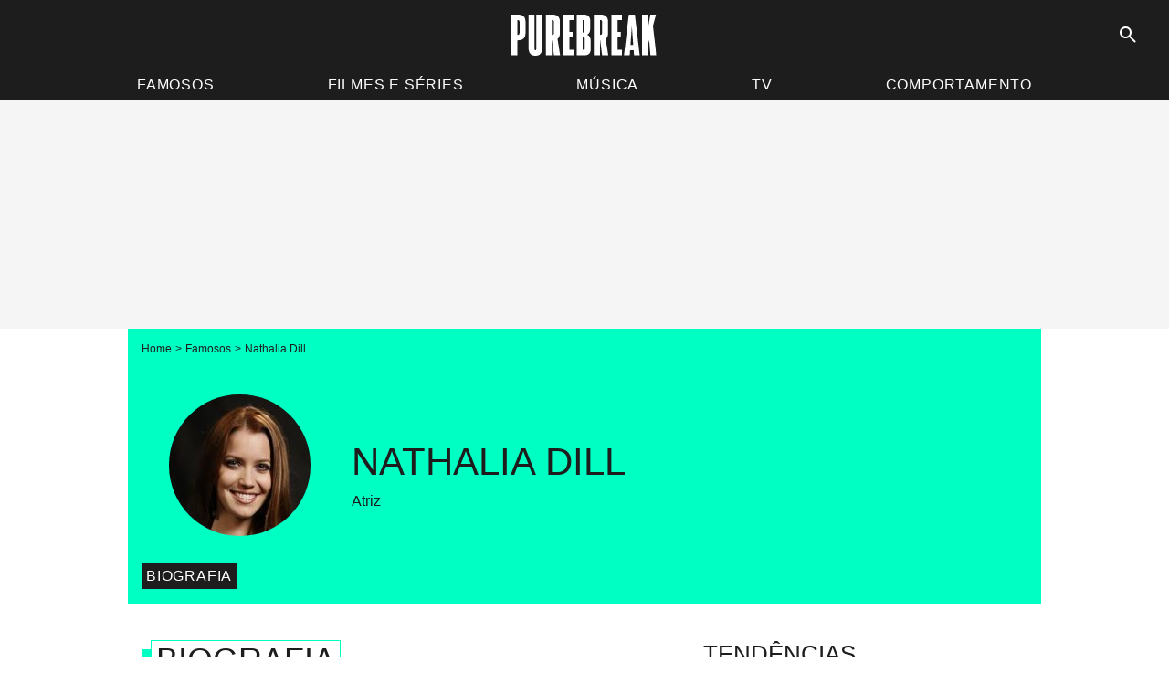

--- FILE ---
content_type: text/html; charset=UTF-8
request_url: https://www.purebreak.com.br/famosos/nathalia-dill_e258470
body_size: 8600
content:
<!DOCTYPE html>
<html>
    <head>
        <meta charset="UTF-8">
        <meta name="robots" content="index,follow,max-snippet:-1,max-image-preview:standard" />
                <meta name="viewport" content="width=device-width, initial-scale=1.0, maximum-scale=1.0, minimum-scale=1.0, user-scalable=no">
        <title>Nathalia Dill: Fotos, últimas notícias, idade, signo e biografia! - Purebreak</title>

        
        <meta name="keywords" content="" />
        <meta name="Googlebot" content="noarchive" />
        <meta name="author" content="Purebreak" />
        <meta name="country" content="Brazil" />
        <meta name="geo.country" content="BR" />
        <meta name="description" content="Nathalia Goyannes Dill Orrico, ou apenas Nathalia Dill, é uma atriz brasileira que ficou conhecida ao interpretar a vilã Débora no seriado &amp;quot;Malhação&amp;quot;, em 2009.
A atriz começou sua carreira no teatro com as peças &amp;quot;A Glória de Nelson&amp;quot; e &amp;quot;Jogos na Hora " />
                        <meta name="twitter:site" content="@PurebreakBR" />
                    <meta property="og:type" content="profile" />
        <meta name="twitter:card" content="photo" />
                <meta property="og:title" content="Nathalia Dill" />
        <meta name="twitter:title" content="Nathalia Dill" />
                        <meta property="og:description" content="Saiba tudo sobre Nathalia Dill antes de todo mundo no Purebreak! Fotos, vídeos e novidades exclusivas de Nathalia Dill" />
        <meta name="twitter:description" content="Saiba tudo sobre Nathalia Dill antes de todo mundo no Purebreak! Fotos, vídeos e novidades exclusivas de Nathalia Dill" />
                            <meta property="og:image" content="https://static1.purebreak.com.br/people/0/25/84/70/@/137-nathalia-dill-560x315-2.jpg" />
    <meta name="twitter:image" content="https://static1.purebreak.com.br/people/0/25/84/70/@/137-nathalia-dill-560x315-2.jpg" />
                                                
        <link rel="shortcut icon" type="image/x-icon" href="https://static1.purebreak.com.br/build/pb_br/favicon.1c5aaae6.png">
        <link rel="icon" type="image/ico" href="https://static1.purebreak.com.br/build/pb_br/favicon.1c5aaae6.png">

                        
                        <link rel="preload" href="https://static1.purebreak.com.br/build/pb_br/logo_brand_main.6847f35a.svg" as="image" />
        
    <link rel="preload" href="https://static1.purebreak.com.br/people/0/25/84/70/@/137-nathalia-dill-200x200-2.jpg" as="image" />

            <link rel="preload" href="https://static1.purebreak.com.br/build/pb_br/personpage-fdf379fd3438edc27cac.css" as="style" />
	<link rel="stylesheet" href="https://static1.purebreak.com.br/build/pb_br/personpage-fdf379fd3438edc27cac.css">

        
        
                
        
<script type="text/javascript">
(function(global) {
    var fontCss           = localStorage.getItem('pp_font_code');
    var distantFontHash   = localStorage.getItem('pp_font_url');
    var currentFontHash   = "https\u003A\/\/static1.purebreak.com.br\/build\/pb_br\/fonts_standalone\u002Db7e786ecb5a8e91f3350.css";

    if (fontCss && distantFontHash && (distantFontHash === currentFontHash)) {
        var style           = document.createElement('style');
            style.type      = 'text/css';
            style.innerHTML = fontCss;

        document.head.appendChild(style);
    }
}(window));
</script>
    </head>

        
    <body class="personpage-universe personpage-route ">
                <div class="sub-body">
            

<header id="header-main" class="header-main js-header-main">
    <div class="header-top">
        <div class="header-top-left">
            <i id="header-main-menu-icon" class="header-main-menu-icon ui-icons">menu</i>
            <i id="header-main-close-icon" class="header-main-close-icon ui-icons">close2</i>
        </div>

                                <span class="js-b16 1F header-main-logo" aria-label="Accueil">
                <img
                    class="header-logo"
                    src="https://static1.purebreak.com.br/build/pb_br/logo_brand_main.6847f35a.svg"
                    alt="Purebreak"
                    width="159"
                    height="45"
                >
            </span>
                    
        <div class="header-top-right">
                        <div class="header-main-btn-holder">
                                    
                                                </div>
            
                                        <i id="header-main-search-icon" class="ui-icons header-main-search-icon">search</i>
                    </div>
    </div>

                        <nav id="header-nav-panel" class="header-bottom header-nav-unloaded"  data-subnav="/api/menu" >
            
                
    <div class="header-main-dropdown-container js-nav-item-holder">
        <div class="header-main-category">
                            <span class="js-b16 1FCB4A4C1F444A4E4FC24FC23FCB2B header-main-nav-link ">Famosos</span>
            
                            <i class="header-icon-more ui-icons">chevron_bot</i>
                <i class="header-icon-next ui-icons js-btn-expand-subnav">chevron_right</i>
                    </div>

                    <div class="header-main-subcategory js-subnav-item-holder" data-key="famosos"></div>
            </div>
            
                
    <div class="header-main-dropdown-container js-nav-item-holder">
        <div class="header-main-category">
                            <span class="js-b16 1FCB4A4C1F4446484E43C21E431EC243C14643C23FCB24202C header-main-nav-link ">Filmes e séries</span>
            
                            <i class="header-icon-more ui-icons">chevron_bot</i>
                <i class="header-icon-next ui-icons js-btn-expand-subnav">chevron_right</i>
                    </div>

                    <div class="header-main-subcategory js-subnav-item-holder" data-key="films_e_series"></div>
            </div>
            
                
    <div class="header-main-dropdown-container js-nav-item-holder">
        <div class="header-main-category">
                            <span class="js-b16 1FCB4A4C1F4EC3C246424A3FCB2A header-main-nav-link ">Música</span>
            
                            <i class="header-icon-more ui-icons">chevron_bot</i>
                <i class="header-icon-next ui-icons js-btn-expand-subnav">chevron_right</i>
                    </div>

                    <div class="header-main-subcategory js-subnav-item-holder" data-key="musica"></div>
            </div>
            
                
    <div class="header-main-dropdown-container js-nav-item-holder">
        <div class="header-main-category">
                            <span class="js-b16 1FCB4A4C1FCB434843C446C24A4F3FCB21 header-main-nav-link ">TV</span>
            
                            <i class="header-icon-more ui-icons">chevron_bot</i>
                <i class="header-icon-next ui-icons js-btn-expand-subnav">chevron_right</i>
                    </div>

                    <div class="header-main-subcategory js-subnav-item-holder" data-key="tv"></div>
            </div>
            
                
    <div class="header-main-dropdown-container js-nav-item-holder">
        <div class="header-main-category">
                            <span class="js-b16 1FCB4A4C1F424F4EC04FC1CB4A4E4349CB4F3FCB232520 header-main-nav-link ">Comportamento</span>
            
                            <i class="header-icon-more ui-icons">chevron_bot</i>
                <i class="header-icon-next ui-icons js-btn-expand-subnav">chevron_right</i>
                    </div>

                    <div class="header-main-subcategory js-subnav-item-holder" data-key="comportamento"></div>
            </div>
</nav>
            
        <div id="header-main-search-container" class="header-main-search-container">
        <div id="header-main-search-canceled" class="header-main-search-canceled">Cancelar</div>

        
<form method="post" action="/pesquisar" class="search-form js-search">
    <label for="search_bar" class="search-form-label" aria-label="Pesquisar no Purebreak"><i class="search-form-picto ui-icons">search</i></label>
    <input
        id="search_bar"
        name="q"
        type="text"
        class="search-form-input js-input-txt"
        placeholder="Pesquisar no Purebreak"
    />
    <button type="submit" class="search-form-submit js-submit-form" disabled aria-label="label.header.search.submit">
        OK
    </button>
</form></div>
    </header>

            
            
    

                            



    


<div class="ad-placement ad-placement-header ad-placeholder">
                    <div class="ad-logo"></div>
    
    <div class="ad-container">
        
                    <div class="ad-item "
                id="jad-header-01"
                data-position="top"
                data-device="all"
                data-keywords="%7B%22special-targeting%22%3A%22header%22%7D">
            </div>
            </div>
</div>

                                






<div class="ad-placement ad-placement-sticky">
    
    <div class="ad-container">
        
                    <div class="ad-item "
                id="jad-sticky-01"
                data-position="sticky"
                data-device="all"
                data-keywords="%5B%5D">
            </div>
            </div>
</div>

            
            <main class="main-content" id="main-content">
                <div class="header-univers">
                                            <div class="breadcrumb">
    <a class="item" href="/">Home</a><a class="item" href="/famosos">Famosos</a><h1 class="item" role="heading" aria-level="1">Nathalia Dill</h1></div>                    
                        




    
<div class="person-card-main">
    <div class="person-card-info-container person-card-bg-img">
                            
        
        
                
                
    
    
    
    
        
                
        <figure class="thumbnail thumbnail-cover"
                    >
                                    
                
            
                            
        <img class="person-card-img thumb-img"
            src="https://static1.purebreak.com.br/people/0/25/84/70/@/137-nathalia-dill-155x155-2.jpg"
            alt="Nathalia Dill"
            width="155"
            height="155"
            
                        
                        
                            
         fetchpriority="high"
    
            role="presentation"
        />

            
        
        
                </figure>

        
        
        <div class="person-card-person-info">
                                                <span class="person-card-info-name">
                        Nathalia Dill
                    </span>
                            
                                                <div class="person-card-info-jobs">
                        Atriz
                    </div>
                                    </div>
    </div>

        </div>


    

<div  class="roller-holder js-roller subnav-holder" data-offset="15"     ><div class="roller-slider"><span class="roller-item subnav-item subnav-item-active">
                Biografia
            </span></div><div class="roller-btn-holder"><button class="roller-btn btn-left disabled ui-icons" aria-label="Ir para esquerda">chevron_left</button><button class="roller-btn btn-right ui-icons" aria-label="Ir para direita">chevron_right</button></div></div>                </div>

                                                <div class="gd-2-cols">
                                        <div class="left-col">
                            <section class="mg-container">
                                                    
    
    
    
    <div class="title-page-container"
            >
                <h2 class="title-page-text" role="heading" aria-level="2">
        Biografia</h2></div>



                    

                                                                            
    <ul class="person-bio-info">
                                                                            <li class="person-bio-info-type-value">
                    <span class="person-bio-info-value">
                        Nascimento :
                    </span>
                                                                                                        24 de março de 1986,
                                                                                                                Rio de Janeiro
                                                                                        </li>
                                                                    <li class="person-bio-info-type-value">
                    <span class="person-bio-info-value">
                        Idade :
                    </span>
                                            39 anos
                                    </li>
                                                <li class="person-bio-info-type-value">
                    <span class="person-bio-info-value">
                        Signo  :
                    </span>
                                            áries
                                    </li>
                                                <li class="person-bio-info-type-value">
                    <span class="person-bio-info-value">
                        País  :
                    </span>
                                            Brasil
                                    </li>
                        </ul>
        
        

    

    
    

<div class="ad-placement ad-placement-atf mg-content ad-only-mobile ad-placeholder ad-entitled">
                    <div class="ad-logo"></div>
    
    <div class="ad-container">
                                <div class="ad-title">Veja + após o anúncio</div>
        
                    <div class="ad-item "
                id="jad-atf_mobile-01"
                data-position="1"
                data-device="mobile"
                data-keywords="%5B%5D">
            </div>
            </div>
</div>


        
                    
<div class="content-holder">
    <p>Nathalia Goyannes Dill Orrico, ou apenas<strong> Nathalia Dill</strong>, é uma atriz brasileira que ficou conhecida ao interpretar a vilã Débora no seriado "Malhação", em 2009.</p>
<p>A atriz começou sua carreira no teatro com as peças "A Glória de Nelson" e "Jogos na Hora da Sesta", de 2005. Em 2006, integrou o elenco de "Mandrake", série da HBO. Em 2007, foi a vilã Débora na 15° temporada de "Malhação".</p>
<p>O primeiro papel de protagonista veio em 2009 como Maria Rita ("Santinha"), na novela "Paraíso", remake da novela homônima de Benedito Ruy Barbosa, de 1982. No ano seguinte, viveu sua segunda protagonista em "Escrito nas Estrelas", como Viviane. Em 2011, participou de "Cordel Encantado", no papel da "justiceira" Doralice. Foi em "Avenida Brasil", de 2012, que Nathalia estreou no horário nobre da Globo, contracenando pela segunda vez com Cauã Reymond.</p>
<p>Em 2013, Nathália será a vilã Sílvia na nova novela das 18h na Globo, "Joia Rara".</p>
<p>Nathalia também fez uma participação no filme "Tropa de Elite", como uma estudante de faculdade. Em 2008, esteve nos filmes "Feliz Natal" e "Apenas o Fim". Seu maior sucesso nas telonas foi a produção "Paraísos Artificiais", de 2012. </p>
</div>

            </section>

            <section class="mg-container">
                            
                
                    
    
    
    
    <div class="title-section-container"
            >
                <h2 class="title-section-text" role="heading" aria-level="2">
        Últimas Notícias</h2></div>



            <div class="gd gd-gap-15 gd-s-1 mg-content">
                                    




        
                        











                



    

    



                        








<article class="news-card news-card-16-9 news-card-full"     >
    <!-- news card picture -->
                        
            
                    
        
                    
                
                
    
    
    
    
        
                
        <figure class="thumbnail news-card-picture thumbnail-16-9 thumbnail-cover"
                    >
                                    
                            
            
                            
        <img class="thumb-img-100 thumb-img"
            src="https://static1.purebreak.com.br/articles/7/38/78/7/@/185685-nathalia-dill-aparece-loira-no-instagram-580x326-2.png"
            alt="Nathalia Dill, após &quot;Liberdade, Liberdade&quot;, radicaliza no visual para papel na novela &quot;Rock Story&quot;!"
            width="580"
            height="326"
            
                
            role="presentation"
        />

            
        
        
                </figure>

        
            
    <div class="news-card-info">
                                                
                                                
                                                    <h3
                    class="news-card-title"
                                            role="heading"
                        aria-level="3"
                                    >

                                            <a href="/noticias/nathalia-dill-apos-liberdade-liberdade-radicaliza-no-visual-para-papel-na-novela-rock-story/38787" class="news-card-link"      role="link" aria-label="Nathalia Dill, após &quot;Liberdade, Liberdade&quot;, radicaliza no visual para papel na novela &quot;Rock Story&quot;!">Nathalia Dill, após &quot;Liberdade, Liberdade&quot;, radicaliza no visual para papel na novela &quot;Rock Story&quot;!</a>
                    
                </h3>
                            
                                                
                                                        <div class="news-card-date">8 de agosto de 2016</div>
                                        </div>
</article>

                                    




        
                        











                



    

    



                        








<article class="news-card news-card-16-9 news-card-full"     >
    <!-- news card picture -->
                        
            
                    
        
                    
                
                
    
    
    
    
        
                
        <figure class="thumbnail news-card-picture thumbnail-16-9 thumbnail-cover"
                    >
                                    
                            
            
                            
        <img class="thumb-img-100 thumb-img"
            src="https://static1.purebreak.com.br/articles/4/27/02/4/@/137208-de-topless-nathalia-dill-posa-para-nova-580x326-2.jpg"
            alt="Nathalia Dill faz topless na revista VIP e fala sobre papel em &quot;Liberdade, Liberdade&quot;"
            width="580"
            height="326"
            loading="lazy"
                
            role="presentation"
        />

            
        
        
                </figure>

        
            
    <div class="news-card-info">
                                                
                                                
                                                    <h3
                    class="news-card-title"
                                            role="heading"
                        aria-level="3"
                                    >

                                            <a href="/noticias/nathalia-dill-faz-topless-na-revista-vip-e-fala-sobre-papel-em-liberdade-liberdade/27024" class="news-card-link"      role="link" aria-label="Nathalia Dill faz topless na revista VIP e fala sobre papel em &quot;Liberdade, Liberdade&quot;">Nathalia Dill faz topless na revista VIP e fala sobre papel em &quot;Liberdade, Liberdade&quot;</a>
                    
                </h3>
                            
                                                
                                                        <div class="news-card-date">29 de março de 2016</div>
                                        </div>
</article>

                            </div>
                    </section>
    
    
    
                        </div>
                    
                                        <div class="right-col">
                                                                                     
    <section class="rc-section mg-container">
                            
                
                    
    
    
    
    <div class="title-section-container"
            >
                <div class="title-section-text">
        Tendências</div></div>


    
    <div class="rc-content ">
                                                    <a class="tag-card" href="/famosos/wanessa-camargo_e533812">
                    Wanessa Camargo
                </a>
                                            <a class="tag-card" href="/famosos/japa_e545955">
                    Japa
                </a>
                                            <a class="tag-card" href="/famosos/taylor-swift_e1878">
                    Taylor Swift
                </a>
                                            <a class="tag-card" href="/famosos/luana-piovani_e231249">
                    Luana Piovani
                </a>
                        </div>

                                                    
    
        
        
        
                            
        
                            
        
        
    
        <span class="js-b16 1F444A4E4FC24FC2 btn btn-type-tertiary btn-md">
                            <span>Todos os famosos</span>
            </span>

                    </section>



    
    

    
<div class="ad-placement ad-placement-atf mg-container ad-only-desk ad-placeholder ad-sticky">
                    <div class="ad-logo"></div>
    
    <div class="ad-container">
        
                    <div class="ad-item "
                id="jad-atf_desktop-01"
                data-position="1"
                data-device="desktop"
                data-keywords="%5B%5D">
            </div>
            </div>
</div>

     
    
    
    <section class="rc-section mg-container">
                            
                
                    
    
    
    
    <div class="title-section-container"
            >
                <div class="title-section-text">
        Últimas Notícias</div></div>


    
    <div class="rc-content gd gd-gap-15 gd-s-1 mg-content">
                                    




        












                



    


    


                        








<article class="news-card news-card-1 news-card-row"     >
    <!-- news card picture -->
                        
            
                    
        
                    
                
                
    
    
    
    
        
                
        <figure class="thumbnail news-card-picture thumbnail-1-1 thumbnail-cover"
                    >
                                    
                            
            
                            
        <img class="thumb-img-100 thumb-img"
            src="https://static1.purebreak.com.br/articles/0/11/81/70/@/550558-humor-vida-dos-famosos-e-mais-5-motivo-105x105-1.jpeg"
            alt="Humor, vida dos famosos e mais: 5 motivos para seguir Otariano nas redes sociais"
            width="105"
            height="105"
            loading="lazy"
                
            role="presentation"
        />

            
        
        
                </figure>

        
            
    <div class="news-card-info">
                                                
                                                
                                                    <div
                    class="news-card-title"
                                    >

                                            <a href="/noticias/humor-vida-dos-famosos-e-mais-5-motivos-para-seguir-otariano-nas-redes-sociais/118170" class="news-card-link"      role="link" aria-label="Humor, vida dos famosos e mais: 5 motivos para seguir Otariano nas redes sociais">Humor, vida dos famosos e mais: 5 motivos para seguir Otariano nas redes sociais</a>
                    
                </div>
                            
                                                
                                                        <div class="news-card-date">4 de janeiro de 2024</div>
                                        </div>
</article>

                            




        












                



    


    


                        








<article class="news-card news-card-1 news-card-row"     >
    <!-- news card picture -->
                        
            
                    
        
                    
                
                
    
    
    
    
        
                
        <figure class="thumbnail news-card-picture thumbnail-1-1 thumbnail-cover"
                    >
                                    
                            
            
                            
        <img class="thumb-img-100 thumb-img"
            src="https://static1.purebreak.com.br/articles/9/11/81/69/@/550547-ana-hickmann-e-acusada-de-alienacao-pare-105x105-2.jpg"
            alt="Ana Hickmann presa? Alexandre Correa, ex da apresentadora, a denuncia por alienação parental"
            width="105"
            height="105"
            loading="lazy"
                
            role="presentation"
        />

            
        
        
                </figure>

        
            
    <div class="news-card-info">
                                                
                                                
                                                    <div
                    class="news-card-title"
                                    >

                                            <a href="/noticias/ana-hickmann-presa-alexandre-correa-ex-da-apresentadora-a-denuncia-por-alienacao-parental/118169" class="news-card-link"      role="link" aria-label="Ana Hickmann presa? Alexandre Correa, ex da apresentadora, a denuncia por alienação parental">Ana Hickmann presa? Alexandre Correa, ex da apresentadora, a denuncia por alienação parental</a>
                    
                </div>
                            
                                                
                                                        <div class="news-card-date">4 de janeiro de 2024</div>
                                        </div>
</article>

                            




        












                



    


    


                        








<article class="news-card news-card-1 news-card-row"     >
    <!-- news card picture -->
                        
            
                    
        
                    
                
                
    
    
    
    
        
                
        <figure class="thumbnail news-card-picture thumbnail-1-1 thumbnail-cover"
                    >
                                    
                            
            
                            
        <img class="thumb-img-100 thumb-img"
            src="https://static1.purebreak.com.br/articles/8/11/81/68/@/550542-anitta-e-melody-vao-lancar-3-musicas-jun-105x105-3.jpg"
            alt="Anitta e Melody terão 3 músicas juntas! Saiba tudo sobre a parceria"
            width="105"
            height="105"
            loading="lazy"
                
            role="presentation"
        />

            
        
        
                </figure>

        
            
    <div class="news-card-info">
                                                
                                                
                                                    <div
                    class="news-card-title"
                                    >

                                            <a href="/noticias/anitta-e-melody-terao-3-musicas-juntas-saiba-tudo-sobre-a-parceria/118168" class="news-card-link"      role="link" aria-label="Anitta e Melody terão 3 músicas juntas! Saiba tudo sobre a parceria">Anitta e Melody terão 3 músicas juntas! Saiba tudo sobre a parceria</a>
                    
                </div>
                            
                                                
                                                        <div class="news-card-date">4 de janeiro de 2024</div>
                                        </div>
</article>

                            




        












                



    


    


                        








<article class="news-card news-card-1 news-card-row"     >
    <!-- news card picture -->
                        
            
                    
        
                    
                
                
    
    
    
    
        
                
        <figure class="thumbnail news-card-picture thumbnail-1-1 thumbnail-cover"
                    >
                                    
                            
            
                            
        <img class="thumb-img-100 thumb-img"
            src="https://static1.purebreak.com.br/articles/6/11/81/66/@/550531-principe-andrew-esta-envolvido-em-caso-j-105x105-2.jpg"
            alt="Príncipe Andrew participou de orgia com menores de idade na ilha de Jeffrey Epstein, chefe de rede de tráfico sexual"
            width="105"
            height="105"
            loading="lazy"
                
            role="presentation"
        />

            
        
        
                </figure>

        
            
    <div class="news-card-info">
                                                
                                                
                                                    <div
                    class="news-card-title"
                                    >

                                            <a href="/noticias/principe-andrew-participou-de-orgia-com-menores-de-idade-na-ilha-de-jeffrey-epstein-chefe-de-rede-de-trafico-sexual/118166" class="news-card-link"      role="link" aria-label="Príncipe Andrew participou de orgia com menores de idade na ilha de Jeffrey Epstein, chefe de rede de tráfico sexual">Príncipe Andrew participou de orgia com menores de idade na ilha de Jeffrey Epstein, chefe de rede de tráfico sexual</a>
                    
                </div>
                            
                                                
                                                        <div class="news-card-date">4 de janeiro de 2024</div>
                                        </div>
</article>

                            




        












                



    


    


                        








<article class="news-card news-card-1 news-card-row"     >
    <!-- news card picture -->
                        
            
                    
        
                    
                
                
    
    
    
    
        
                
        <figure class="thumbnail news-card-picture thumbnail-1-1 thumbnail-cover"
                    >
                                    
                            
            
                            
        <img class="thumb-img-100 thumb-img"
            src="https://static1.purebreak.com.br/articles/7/11/81/67/@/550536-bruna-marquezine-usa-biquini-cavado-e-co-105x105-2.png"
            alt="Corpo de Bruna Marquezine impressiona: atriz usa biquíni cavado e body chain ao chegar em Noronha"
            width="105"
            height="105"
            loading="lazy"
                
            role="presentation"
        />

            
        
        
                </figure>

        
            
    <div class="news-card-info">
                                                
                                                
                                                    <div
                    class="news-card-title"
                                    >

                                            <span class="js-b16 [base64] news-card-link" role="link" aria-label="Corpo de Bruna Marquezine impressiona: atriz usa biqu&iacute;ni cavado e body chain ao chegar em Noronha">Corpo de Bruna Marquezine impressiona: atriz usa biquíni cavado e body chain ao chegar em Noronha</span>
                    
                </div>
                            
                                                
                                                        <div class="news-card-date">4 de janeiro de 2024</div>
                                        </div>
</article>

                            




        












                



    


    


                        








<article class="news-card news-card-1 news-card-row"     >
    <!-- news card picture -->
                        
            
                    
        
                    
                
                
    
    
    
    
        
                
        <figure class="thumbnail news-card-picture thumbnail-1-1 thumbnail-cover"
                    >
                                    
                            
            
                            
        <img class="thumb-img-100 thumb-img"
            src="https://static1.purebreak.com.br/articles/5/11/81/65/@/550526-cocielo-pode-ser-preso-por-falas-racista-105x105-3.jpg"
            alt="Júlio Cocielo pode pegar até 5 anos de prisão por falas racistas na web; MPF identificou 9 posts com preconceito racial"
            width="105"
            height="105"
            loading="lazy"
                
            role="presentation"
        />

            
        
        
                </figure>

        
            
    <div class="news-card-info">
                                                
                                                
                                                    <div
                    class="news-card-title"
                                    >

                                            <span class="js-b16 [base64] news-card-link" role="link" aria-label="J&uacute;lio Cocielo pode pegar at&eacute; 5 anos de pris&atilde;o por falas racistas na web; MPF identificou 9 posts com preconceito racial">Júlio Cocielo pode pegar até 5 anos de prisão por falas racistas na web; MPF identificou 9 posts com preconceito racial</span>
                    
                </div>
                            
                                                
                                                        <div class="news-card-date">4 de janeiro de 2024</div>
                                        </div>
</article>

                            




        












                



    


    


                        








<article class="news-card news-card-1 news-card-row"     >
    <!-- news card picture -->
                        
            
                    
        
                    
                
                
                
    
    
    
        
                
        <figure class="thumbnail news-card-picture thumbnail-1-1 thumbnail-cover thumbnail-play"
                    >
                                    
                            
            
                            
        <img class="thumb-img-100 thumb-img"
            src="https://static1.purebreak.com.br/articles/4/11/81/64/@/550521-dragon-ball-foi-reimaginado-por-frances-105x105-2.jpg"
            alt="Este videogame Dragon Ball é mais bonito que o desenho animado e é um verdadeiro candidato ao próximo Sparking! Zero!"
            width="105"
            height="105"
            loading="lazy"
                
            role="presentation"
        />

            
        
                    <i class="thumb-play ui-icons">player2</i>
        
                </figure>

        
            
    <div class="news-card-info">
                                                
                                                
                                                    <div
                    class="news-card-title"
                                    >

                                            <span class="js-b16 [base64] news-card-link" role="link" aria-label="Este videogame Dragon Ball &eacute; mais bonito que o desenho animado e &eacute; um verdadeiro candidato ao pr&oacute;ximo Sparking! Zero!">Este videogame Dragon Ball é mais bonito que o desenho animado e é um verdadeiro candidato ao próximo Sparking! Zero!</span>
                    
                </div>
                            
                                                
                                                        <div class="news-card-date">4 de janeiro de 2024</div>
                                        </div>
</article>

                            




        












                



    


    


                        








<article class="news-card news-card-1 news-card-row"     >
    <!-- news card picture -->
                        
            
                    
        
                    
                
                
    
    
    
    
        
                
        <figure class="thumbnail news-card-picture thumbnail-1-1 thumbnail-cover"
                    >
                                    
                            
            
                            
        <img class="thumb-img-100 thumb-img"
            src="https://static1.purebreak.com.br/articles/2/11/81/62/@/550514-britney-spears-nao-quer-mais-ser-cantora-105x105-2.jpg"
            alt="Fim da carreira de Britney Spears! Cantora não quer mais lançar álbuns novos: &quot;Nunca vou voltar&quot;"
            width="105"
            height="105"
            loading="lazy"
                
            role="presentation"
        />

            
        
        
                </figure>

        
            
    <div class="news-card-info">
                                                
                                                
                                                    <div
                    class="news-card-title"
                                    >

                                            <span class="js-b16 [base64] news-card-link" role="link" aria-label="Fim da carreira de Britney Spears! Cantora n&atilde;o quer mais lan&ccedil;ar &aacute;lbuns novos: &quot;Nunca vou voltar&quot;">Fim da carreira de Britney Spears! Cantora não quer mais lançar álbuns novos: &quot;Nunca vou voltar&quot;</span>
                    
                </div>
                            
                                                
                                                        <div class="news-card-date">4 de janeiro de 2024</div>
                                        </div>
</article>

                            




        












                



    


    


                        








<article class="news-card news-card-1 news-card-row"     >
    <!-- news card picture -->
                        
            
                    
        
                    
                
                
    
    
    
    
        
                
        <figure class="thumbnail news-card-picture thumbnail-1-1 thumbnail-cover"
                    >
                                    
                            
            
                            
        <img class="thumb-img-100 thumb-img"
            src="https://static1.purebreak.com.br/articles/3/11/81/63/@/550519-horoscopo-2024-confira-a-previsao-de-ho-105x105-3.jpg"
            alt="Horóscopo 2024: confira a previsão de hoje, 4º de janeiro, para seu signo"
            width="105"
            height="105"
            loading="lazy"
                
            role="presentation"
        />

            
        
        
                </figure>

        
            
    <div class="news-card-info">
                                                
                                                
                                                    <div
                    class="news-card-title"
                                    >

                                            <span class="js-b16 1F494FCB4642464AC21F454FC14FC2424FC04F1E2120212B1E424F494446C14A1E4A1EC0C143C446C24A4F1E4B431E454F4D431E2B1E4B431E4D4A494346C14F1EC04AC14A1EC243C31EC2464C494F1F2A2A252A2422 news-card-link" role="link" aria-label="Hor&oacute;scopo 2024: confira a previs&atilde;o de hoje, 4&ordm; de janeiro, para seu signo">Horóscopo 2024: confira a previsão de hoje, 4º de janeiro, para seu signo</span>
                    
                </div>
                            
                                                
                                                        <div class="news-card-date">4 de janeiro de 2024</div>
                                        </div>
</article>

                            




        












                



    


    


                        








<article class="news-card news-card-1 news-card-row"     >
    <!-- news card picture -->
                        
            
                    
        
                    
                
                
    
    
    
    
        
                
        <figure class="thumbnail news-card-picture thumbnail-1-1 thumbnail-cover"
                    >
                                    
                            
            
                            
        <img class="thumb-img-100 thumb-img"
            src="https://static1.purebreak.com.br/articles/1/11/81/61/@/550512-cantor-sertanejo-joao-carreiro-morre-aos-105x105-2.jpg"
            alt="Morre cantor sertanejo João Carreiro, aos 41 anos, após cirurgia no coração; morte causa comoção na web"
            width="105"
            height="105"
            loading="lazy"
                
            role="presentation"
        />

            
        
        
                </figure>

        
            
    <div class="news-card-info">
                                                
                                                
                                                    <div
                    class="news-card-title"
                                    >

                                            <span class="js-b16 [base64] news-card-link" role="link" aria-label="Morre cantor sertanejo Jo&atilde;o Carreiro, aos 41 anos, ap&oacute;s cirurgia no cora&ccedil;&atilde;o; morte causa como&ccedil;&atilde;o na web">Morre cantor sertanejo João Carreiro, aos 41 anos, após cirurgia no coração; morte causa comoção na web</span>
                    
                </div>
                            
                                                
                                                        <div class="news-card-date">4 de janeiro de 2024</div>
                                        </div>
</article>

                            




        












                



    


    


                        








<article class="news-card news-card-1 news-card-row"     >
    <!-- news card picture -->
                        
            
                    
        
                    
                
                
    
    
    
    
        
                
        <figure class="thumbnail news-card-picture thumbnail-1-1 thumbnail-cover"
                    >
                                    
                            
            
                            
        <img class="thumb-img-100 thumb-img"
            src="https://static1.purebreak.com.br/articles/2/11/81/72/@/550556-juliana-bacellar-faz-uma-analise-complet-105x105-1.jpeg"
            alt="Juliana Bacellar faz uma análise completa do estilo sexy de J-Lo: &#039;Sensual e romântica&#039;"
            width="105"
            height="105"
            loading="lazy"
                
            role="presentation"
        />

            
        
        
                </figure>

        
            
    <div class="news-card-info">
                                                
                                                
                                                    <div
                    class="news-card-title"
                                    >

                                            <span class="js-b16 [base64] news-card-link" role="link" aria-label="Juliana Bacellar faz uma an&aacute;lise completa do estilo sexy de J-Lo: &#039;Sensual e rom&acirc;ntica&#039;">Juliana Bacellar faz uma análise completa do estilo sexy de J-Lo: &#039;Sensual e romântica&#039;</span>
                    
                </div>
                            
                                                
                                                        <div class="news-card-date">3 de janeiro de 2024</div>
                                        </div>
</article>

                            




        












                



    


    


                        








<article class="news-card news-card-1 news-card-row"     >
    <!-- news card picture -->
                        
            
                    
        
                    
                
                
    
    
    
    
        
                
        <figure class="thumbnail news-card-picture thumbnail-1-1 thumbnail-cover"
                    >
                                    
                            
            
                            
        <img class="thumb-img-100 thumb-img"
            src="https://static1.purebreak.com.br/articles/0/11/81/60/@/550508-uniao-em-comunhao-universal-de-bens-com-105x105-1.jpeg"
            alt="União em comunhão universal de bens: como o regime de casamento pode impactar empresas de Maíra Cardi e Thiago Nigro?"
            width="105"
            height="105"
            loading="lazy"
                
            role="presentation"
        />

            
        
        
                </figure>

        
            
    <div class="news-card-info">
                                                
                                                
                                                    <div
                    class="news-card-title"
                                    >

                                            <span class="js-b16 [base64] news-card-link" role="link" aria-label="Uni&atilde;o em comunh&atilde;o universal de bens: como o regime de casamento pode impactar empresas de Ma&iacute;ra Cardi e Thiago Nigro?">União em comunhão universal de bens: como o regime de casamento pode impactar empresas de Maíra Cardi e Thiago Nigro?</span>
                    
                </div>
                            
                                                
                                                        <div class="news-card-date">3 de janeiro de 2024</div>
                                        </div>
</article>

                        </div>

                        </section>




    

    
<div class="ad-placement ad-placement-mtf mg-container ad-placeholder ad-sticky">
                    <div class="ad-logo"></div>
    
    <div class="ad-container">
        
                    <div class="ad-item "
                id="jad-mtf-01"
                data-position="2"
                data-device="all"
                data-keywords="%5B%5D">
            </div>
            </div>
</div>

     
    
    
    <section class="rc-section mg-container">
                            
                
                    
    
    
    
    <div class="title-section-container"
            >
                <div class="title-section-text">
        Top notícias da semana</div></div>


    
    <div class="rc-content gd gd-gap-15 gd-s-1 mg-content">
                                    




        












                



    


    


                        








<article class="news-card news-card-1 news-card-row"     >
    <!-- news card picture -->
                        
            
                    
        
                    
                
                
                
    
    
    
        
                
        <figure class="thumbnail news-card-picture thumbnail-1-1 thumbnail-cover thumbnail-play"
                    >
                                    
                            
            
                            
        <img class="thumb-img-100 thumb-img"
            src="https://static1.purebreak.com.br/articles/1/11/69/41/@/546147-vmas-taylor-swift-105x105-1.jpg"
            alt="VMA 2023: Taylor Swift bêbada, Selena Gomez com cara de nojo e 10 momentos que dariam memes!"
            width="105"
            height="105"
            loading="lazy"
                
            role="presentation"
        />

            
        
                    <i class="thumb-play ui-icons">player2</i>
        
                </figure>

        
            
    <div class="news-card-info">
                                                
                                                
                                                    <div
                    class="news-card-title"
                                    >

                                            <a href="/noticias/vma-2023-taylor-swift-bebada-selena-gomez-com-cara-de-nojo-e-10-momentos-que-dariam-memes/116941" class="news-card-link"      role="link" aria-label="VMA 2023: Taylor Swift bêbada, Selena Gomez com cara de nojo e 10 momentos que dariam memes!">VMA 2023: Taylor Swift bêbada, Selena Gomez com cara de nojo e 10 momentos que dariam memes!</a>
                    
                </div>
                            
                                                
                                                        <div class="news-card-date">13 de setembro de 2023</div>
                                        </div>
</article>

                        </div>

                        </section>




    

    
<div class="ad-placement ad-placement-btf mg-container ad-placeholder ad-sticky">
                    <div class="ad-logo"></div>
    
    <div class="ad-container">
        
                    <div class="ad-item "
                id="jad-btf-01"
                data-position="3"
                data-device="all"
                data-keywords="%5B%5D">
            </div>
            </div>
</div>


                                            </div>
                                    </div>
                                            </main>

                                            






<div class="ad-placement ad-placement-footer">
    
    <div class="ad-container">
        
                    <div class="ad-item "
                id="jad-footer-01"
                data-position="footer"
                data-device="all"
                data-keywords="%5B%5D">
            </div>
            </div>
</div>

                






<div class="ad-placement ad-placement-interstitial">
    
    <div class="ad-container">
        
                    <div class="ad-item "
                id="jad-interstitial-01"
                data-position="interstitial"
                data-device="all"
                data-keywords="%5B%5D">
            </div>
            </div>
</div>

                






<div class="ad-placement ad-placement-pulse">
    
    <div class="ad-container">
        
                    <div class="ad-item "
                id="jad-pulse-01"
                data-position="pulse"
                data-device="all"
                data-keywords="%5B%5D">
            </div>
            </div>
</div>

                                






<div class="ad-placement ad-placement-interstitial-web">
    
    <div class="ad-container">
        
                    <div class="ad-item "
                id="jad-interstitial_web-01"
                data-position="interstitial_web"
                data-device="all"
                data-keywords="%5B%5D">
            </div>
            </div>
</div>

            
                                                    
    




                            
            
<footer class="footer-wrapper" id="footer-main">
    <div class="footer-brand-logo">
                    <img
                class="footer-brand-logo-img"
                src="https://static1.purebreak.com.br/build/pb_br/logo_brand_white.6847f35a.svg"
                alt="Purebreak"
                width="141"
                height="31"
                loading="lazy"
            >
            </div>

                        <div class="footer-navigation-info-container">
                                                            <div class="footer-link-container">
                            <span class="js-b16 45CBCBC0C22D1F1FCCCCCC19C0C3C14341C1434A4719424F4E1941C11FC243C1C4464243C21F4AC446C24F1E48434C4A48 footer-link">
                            Política de Privacidade
                            </span>
                            &nbsp;|&nbsp;
                        </div>
                                                                                <div class="footer-link-container">
                            <span class="js-b16 45CBCBC0C22D1F1FCCCCCC19C0C3C14341C1434A4719424F4E1941C11FC243C1C4464243C21FCC454F46C2 footer-link">
                            Quem somos
                            </span>
                            &nbsp;|&nbsp;
                        </div>
                                                                                <div class="footer-link-container">
                            <span class="js-b16 45CBCBC0C22D1F1FCCCCCC19C0C3C14341C1434A4719424F4E1941C11FC243C1C4464243C21F4A49C349424643 footer-link">
                            Anuncie
                            </span>
                            
                        </div>
                                                </div>
          
    
    <div class="footer-copyright-container">
        <div class="footer-webedia-logo">
                            <img
                    src="/build/common/Webedia_Entertainment_Network_Logo_White.17b730ec.svg"
                    alt="Webedia"
                    width="200"
                    height="65"
                    loading="lazy"
                >
                    </div>
        <p class="footer-copyright">
            Copyright © 2008 - 2025 <br> Webedia - Todos os direitos reservados
        </p>
    </div>
</footer>



    


            <div class="easyAdsBox">&nbsp;</div>
            <div id="mq-state" class="mq-state"></div>            <div id="overlay-layer" class="overlay-layer"></div>

            
                            <script type="text/javascript">
                    

window._GLOBALS = {"build":"12303515024","website_name":"Purebreak","jad_cmp":{"name":"none","includeCmp":true},"jad_config":{"src":"https:\/\/cdn.lib.getjad.io\/library\/21636860837\/purebreak_br_web","page":"\/21636860837\/PUREBREAK_BR_WEB\/people\/overview","keywords":{"version":"PPv2","site":"purebreak","linked_entities":"nathalia-dill"},"article_inread_added_interval":3,"ad_logo_src":"https:\/\/static1.purebreak.com.br\/build\/pb_br\/logo_brand_ads.d6d25360.png","ad_title":"Veja + ap\u00f3s o an\u00fancio","interstitialOnFirstPageEnabled":true,"disableAds":false},"jan_config":{"src":"https:\/\/cdn.lib.getjan.io\/library\/purebreakbr.js"},"ga":{"route":"personpage","has_video_content":"0","type_page":"stars","person_id":"258470","person_name":"Nathalia Dill","has_main_video_content":"0"},"gtm":{"id":"GTM-TL4ZTG"},"routes":{"current":"personpage"},"constants":{"WEBSITE_HAS_CONSENT":true},"front":{"fontUrlkey":"pp_font_url","fontCodekey":"pp_font_code","fontCssUrl":"https:\/\/static1.purebreak.com.br\/build\/pb_br\/fonts_standalone-b7e786ecb5a8e91f3350.css","hasSound1Percent":false}}


var dataLayer = dataLayer || [{"route":"personpage","has_video_content":"0","type_page":"stars","person_id":"258470","person_name":"Nathalia Dill","has_main_video_content":"0","version":"PPv2","site":"purebreak","linked_entities":"nathalia-dill"}];

window.jad = window.jad || {};
jad.cmd = jad.cmd || [];

window.jan = window.jan || {};
jan.cmd = jan.cmd || [];
jancmd = function(){jan.cmd.push(arguments);};
                </script>

                <script>
    window.nativePlacementsTrackingData = []
</script>

                <script src="/build/common/base-444706ee9593965113b7.js" defer></script><script src="/build/common/personpage-8557ef2e3331fc44d6fe.js" defer></script>
            
                            
                    </div>
        </body>
</html>


--- FILE ---
content_type: text/css
request_url: https://static1.purebreak.com.br/build/pb_br/personpage-fdf379fd3438edc27cac.css
body_size: 25432
content:
@charset "UTF-8";@font-face{font-display:block;font-family:ui-icon;font-style:normal;font-weight:400;src:url([data-uri]) format("woff")}.ui-icons{display:inline-block;font-family:ui-icon;font-size:24px;font-style:normal;font-weight:400;letter-spacing:normal;line-height:1;text-transform:none;white-space:nowrap;word-wrap:normal;direction:ltr;-webkit-font-feature-settings:"liga";-webkit-font-smoothing:antialiased}article,aside,details,figcaption,figure,footer,header,hgroup,nav,section,summary{display:block}audio,canvas,video{display:inline-block}audio:not([controls]){display:none;height:0}[hidden],template{display:none}html{background:#fff;color:#000;-webkit-text-size-adjust:100%;-ms-text-size-adjust:100%}button,html,input,select,textarea{font-family:sans-serif}body{margin:0}a{background:transparent}a:focus{outline:thin dotted}a:active,a:hover{outline:0}abbr[title]{border-bottom:1px dotted}b,strong{font-weight:700}dfn{font-style:italic}mark{background:#ff0;color:#000}code,kbd,pre,samp{font-family:monospace,serif;font-size:1em}pre{white-space:pre;white-space:pre-wrap;word-wrap:break-word}q{quotes:"“" "”" "‘" "’"}q:after,q:before{content:"";content:none}small{font-size:80%}sub,sup{font-size:75%;line-height:0;position:relative;vertical-align:baseline}sup{top:-.5em}sub{bottom:-.25em}img{border:0}svg:not(:root){overflow:hidden}figure{margin:0}fieldset{border:1px solid silver;margin:0 2px;padding:.35em .625em .75em}legend{border:0;padding:0;white-space:normal}button,input,select,textarea{font-family:inherit;font-size:100%;margin:0;vertical-align:baseline}button,input{line-height:normal}button,select{text-transform:none}button,html input[type=button],input[type=reset],input[type=submit]{-webkit-appearance:button;cursor:pointer}button[disabled],input[disabled]{cursor:default}button::-moz-focus-inner,input::-moz-focus-inner{border:0;padding:0}textarea{overflow:auto;vertical-align:top}table{border-collapse:collapse;border-spacing:0}input[type=search]{-webkit-appearance:textfield;box-sizing:content-box}input[type=search]::-webkit-search-cancel-button,input[type=search]::-webkit-search-decoration{-webkit-appearance:none}input[type=checkbox],input[type=radio]{box-sizing:border-box;padding:0}.news-card-link:after,.person-card-name-link:after,.person-video-title:after,.relation-name:after,.thumbnail-link:after{bottom:0;content:"";left:0;position:absolute;right:0;top:0}.footer-wrapper,.sub-body{position:relative}*,:after,:before{box-sizing:border-box}h1,h2,h3,h4,h5,h6{margin:0;padding:0}p{margin:0}html{font-size:100%;touch-action:manipulation}body{-webkit-font-smoothing:antialiased;-moz-osx-font-smoothing:grayscale;background-color:#fff;font-family:Arial,"Sans-Serif";padding-top:3.375rem}body.overlay-is-open{overflow:hidden}.overlay-layer{background-color:rgba(0,0,0,.5);display:none;height:100%;left:0;position:fixed;top:0;width:100%;z-index:100000}.overlay-is-open .overlay-layer{display:block}.main-content{background-color:#fff;display:block;font-size:1rem;margin:0 auto;max-width:30rem;padding:.625rem .625rem 1px;position:relative;z-index:1}.mq-state{bottom:0;height:1px;position:absolute;right:0;width:1px;z-index:1}.mg-container{margin-bottom:3rem}.mg-content{margin-bottom:2rem}.mg-gap,.mg-title{margin-bottom:1.25rem}.header-main .ui-icons,.xXx,a,button{cursor:pointer}#didomi-host,body>iframe,body>img{bottom:0;display:none;position:absolute;right:0}.rc-section .btn{border:0;padding:0}.mg-b-15{margin-bottom:.9375rem}.mg-b-15:last-child{margin-bottom:0}.mg-b-30{margin-bottom:1.875rem}.mg-b-30:last-child{margin-bottom:0}b,strong{font-weight:600}.gd{display:grid}.gd-gap-10{grid-gap:.625rem}.gd-gap-15{grid-gap:.9375rem}.gd-gap-30{grid-gap:1.875rem}.gd-item-mw-0{min-width:0}.gd-gapless{grid-gap:0;row-gap:0}.gd-row-gapless{row-gap:0}.gd-s-1{grid-template-columns:repeat(1,1fr)}.gd-s-2{grid-template-columns:repeat(2,1fr)}.gd-s-3{grid-template-columns:repeat(3,1fr)}.gd-s-4{grid-template-columns:repeat(4,1fr)}.gd-2-cols{display:grid;grid-template-columns:1fr}.gd-2-cols .left-col,.gd-2-cols .right-col{min-width:0}.gd-s-span-2{grid-column:1/span 2}.gd-gap-20{grid-gap:1.25rem}div.layout-trend{justify-content:left}.breadcrumb .item[href]{text-decoration:none}.breadcrumb .item[href]:hover{text-decoration:underline}.right-col .btn-type-tertiary{background-image:linear-gradient(90deg,#00ffc3,#00ffc3);background-position:0 95%;background-repeat:no-repeat;background-size:100% .375rem}.right-col .btn-type-tertiary:hover{background-color:#00ffc3}section .content-holder a{background-image:linear-gradient(90deg,var(--theme-color,#00ffc3),var(--theme-color,#00ffc3));background-position:0 95%;background-repeat:no-repeat;background-size:100% .375rem;color:#1d1d1d;text-decoration:none}section .content-holder a:hover{background-color:var(--theme-color,#00ffc3)}.thumbnail-16-9{aspect-ratio:16/9}.thumbnail-3-4{aspect-ratio:3/4}.thumbnail-1-1{aspect-ratio:1/1}.thumbnail-play{color:#00ffc3;position:relative}.thumbnail-cover{display:block}.thumbnail-cover .thumb-img{background-color:#1d1d1d;display:block;-o-object-fit:cover;object-fit:cover;overflow:hidden}.thumbnail-cover .thumb-img-100{height:100%;width:100%}.thumbnail .label{position:absolute;right:1rem;top:1rem}.thumb-play{display:block;font-size:2rem;left:.625rem;position:absolute;top:.625rem;width:2rem}.thumbnail-link:hover:after{background:hsla(0,0%,98%,.1)}.thumbnail .thumb-play{align-items:center;background-color:#1d1d1d;border-radius:50%;display:flex;height:1.5rem;justify-content:center;width:1.5rem}.label{background:#f5f5f5;border-radius:0;color:#1d1d1d;font:.625rem Poppins,Arial,"Sans-Serif"}.btn-holder{align-items:center;display:flex;justify-content:center}.btn{background-color:#fff;border-radius:0;cursor:pointer;display:inline-block;font-family:Poppins,Arial,"Sans-Serif";padding:.875rem;text-align:center;text-decoration:none;text-transform:uppercase}.btn-sm{font-size:.75rem;padding:.625rem}.btn-md{font-size:.875rem;padding:.875rem}.btn-lg{font-size:1rem;padding:.9375rem}.btn-start{justify-content:flex-start}.btn-end{justify-content:flex-end}.title-section-container{margin-bottom:1.25rem}.title-section-text{color:#1d1d1d;font:400 1.625rem Anton,Arial,"Sans-Serif";padding-top:.4375rem}.title-section-subtext{display:inline-block;font:1rem Anton,Arial,"Sans-Serif";margin-top:.9375rem;text-transform:none}.title-page-container{display:flex;justify-content:center;margin-bottom:1.25rem;position:relative}.title-page-text{color:#1d1d1d;font:400 2.375rem Anton,Arial,"Sans-Serif";padding:.625rem;text-align:center}.title-page-subtext{color:#1d1d1d;display:block;font:1rem Anton,Arial,"Sans-Serif";padding:.625rem}.title-text-uppercase{text-transform:uppercase}.title-text-logo{position:relative}.title-text-logo .title-logo{position:absolute;right:0}.subtitle{color:#1d1d1d;font-family:Anton,Arial,"Sans-Serif";font-size:1.625rem;font-weight:400;margin-bottom:2.8125rem;padding-right:5.625rem}.subtitle .subtitle-link{color:#1d1d1d;text-decoration:none}.subtitle .subtitle-link:hover{color:#00ffc3}.title-univers{background-color:var(--theme-color,#00ffc3);color:#1d1d1d;display:flex;font-family:Anton,Arial,"Sans-Serif";font-size:2.625rem;text-align:center;text-transform:uppercase}.btn-type-primary,.btn-type-secondary,.btn-type-tertiary{border-radius:0;display:flex;font-size:1rem;font-weight:400;justify-content:center;margin:auto}.btn-type-primary,.btn-type-secondary{max-width:15.625rem}.btn-type-primary{background-color:#fff;box-shadow:-5px 5px #fff;font-size:.75rem}.btn-type-primary,.btn-type-secondary{border:1px solid #1d1d1d;color:#1d1d1d}.btn-type-secondary{box-shadow:-5px 5px #1d1d1d}.btn-type-tertiary{background-image:linear-gradient(90deg,var(--theme-color,#00ffc3),var(--theme-color,#00ffc3));background-position:0 95%;background-repeat:no-repeat;background-size:100% .375rem;color:#1d1d1d;max-width:-webkit-max-content;max-width:-moz-max-content;max-width:max-content;padding:0 .3125rem}.btn-type-tertiary:hover{background-color:var(--theme-color,#00ffc3)}.cta-diapo-return{align-items:center;display:inline-flex;margin:.9375rem 0}.cta-diapo-return .ui-icons{margin-right:.3125rem}.label{background:#3a3a3a;display:inline-block;font-family:Poppins,Arial,"Sans-Serif";padding:.3125rem;text-transform:uppercase}.label-type-exclu,.label-type-sponso,.label-type-univers{border-radius:0;color:#1d1d1d;font-family:Anton,Arial,"Sans-Serif";font-size:.875rem;font-weight:400;min-width:3.8125rem;padding:.125rem .6875rem;text-align:center}.label-type-univers{background-color:var(--theme-color,#00ffc3)}.cine-serie .label-type-univers{background-color:#ff78b7}.tv .label-type-univers{background-color:#18d3ff}.tests-et-quiz .label-type-univers{background-color:#ffdab7}.musique .label-type-univers{background-color:#fc883c}.buzz .label-type-univers{background-color:#ffff5a}.lifestyle .label-type-univers{background-color:#f45d6f}.gaming .label-type-univers{background-color:#8bffa7}.youtubers .label-type-univers{background-color:#e48bee}.label-type-sponso{background-color:#00ffc3}.label-type-exclu{background:linear-gradient(180deg,#bc0062 0,#ff7600 200%);color:#f5f5f5}.l10s .title-logo{bottom:.3125rem}.title-page-container{background-color:#fff;border:1px solid var(--theme-color,#00ffc3);box-shadow:-10px 10px var(--theme-color,#00ffc3);color:#1d1d1d;flex-direction:column;margin:0 0 3.4375rem .625rem;max-width:-webkit-fit-content;max-width:-moz-fit-content;max-width:fit-content;position:none;width:75%}.title-page-container .title-page-text{padding:0 .3125rem;text-align:left;text-transform:uppercase}.title-section-text{padding-top:0;text-transform:uppercase}.header-main{background-color:#1d1d1d;border-bottom:1px solid transparent;left:0;position:fixed;top:0;width:100%;z-index:100001}.header-main .ui-icons{cursor:pointer}.header-top{align-items:center;background-color:#1d1d1d;display:flex;justify-content:space-between;padding:.3125rem .625rem}.header-bottom,.header-top{margin:0 auto;width:100%}.header-bottom{max-width:62.5rem}.header-logo,.header-main-logo{display:block;width:auto}.header-logo{max-height:2.8125rem}.header-top-left,.header-top-right{align-items:baseline;display:flex}.header-additional-icon,.header-main-search-icon{align-items:center;display:flex;justify-content:center}.header-additional-icon{margin-left:0}.header-main-btn-holder{display:flex}.header-main-asset-container{color:#7d7d7d;font-family:Poppins,Arial,"Sans-Serif";font-size:.625rem;font-weight:500;margin:.3125rem 0 0}.header-main-asset-container .header-main-asset{color:#7d7d7d;text-decoration:none}.header-main-asset-container .header-main-asset:hover{color:#00ffc3}.header-main-category{align-items:center;display:flex;font-family:Anton,Arial,"Sans-Serif";font-size:.875rem;font-weight:500;justify-content:space-between;margin:0 .625rem .625rem;text-transform:uppercase}.header-main-category .header-main-nav-link{color:#1d1d1d;text-decoration:none;width:auto}.header-main-category .header-main-nav-link.current,.header-main-category .header-main-nav-link:hover{color:#00ffc3}.header-main-category .header-icon-more.ui-icons,.header-main-category .header-icon-next.ui-icons{color:#000}.header-main-category .header-icon-more.ui-icons.current,.header-main-category .header-icon-more.ui-icons:hover,.header-main-category .header-icon-next.ui-icons.current,.header-main-category .header-icon-next.ui-icons:hover{color:#00ffc3}.header-main-subnav-link{align-items:center;color:#030303;display:flex;font-family:Anton,Arial,"Sans-Serif";font-size:.875rem;padding:.625rem 0 .625rem 1.25rem;text-decoration:none;text-transform:capitalize}.header-main-subnav-link.current{color:#00ffc3}.header-additional-icon-link{text-decoration:none}.header-main-search-container{background:#fff;bottom:0;display:none;height:8.75rem;left:0;padding:0 .9375rem .9375rem;position:fixed;right:0;top:3.375rem;width:100%}.header-main-search-canceled{color:#1d1d1d;cursor:pointer;display:flex;font-family:Poppins,Arial,"Sans-Serif";font-size:1rem;font-weight:500;justify-content:flex-end;padding:.9375rem 0;width:100%}.header-main-search-container .search-form .search-form-picto.ui-icons{color:#000}.mobile-subnav-is-open .header-main-menu-icon{display:none}.mobile-subnav-is-open .header-main-close-icon{display:flex}.mobile-subnav-is-open .header-bottom{transform:none}.mobile-search-is-open .header-main-search-container{display:block}.header-logo{max-height:2.375rem}.header-main .ui-icons{color:#fff}.header-main-subcategory .header-main-subnav-link{letter-spacing:.05rem;text-transform:uppercase}.header-main .header-icon-next.ui-icons,.header-main .header-icon-next.ui-icons:hover{color:#1d1d1d}.header-icon-txt{display:none}.search-form .search-form-submit{background-color:#00ffc3;color:#1d1d1d;font-size:.875rem}.search-form .js-submit-form:disabled{background-color:transparent;color:#1d1d1d}.link-bar-container{background:#00ffc3;height:2.5rem;z-index:1}.link-bar-container .roller-holder{margin:0 auto;max-width:62.5rem;padding:0 .625rem}.link-bar-container .roller-slider{align-items:center}.link-bar-container .roller-item{align-items:center;color:#000;display:flex;flex:0 0 auto;font-family:Poppins,Arial,"Sans-Serif";font-size:.875rem;height:2.5rem;margin-right:1.25rem;text-decoration:none;text-transform:capitalize;white-space:nowrap}.link-bar-container .roller-item:hover{color:#000}.link-bar-container .roller-btn-holder{display:none}.link-bar-item-img{max-height:2.25rem;-o-object-fit:contain;object-fit:contain;width:auto}.link-bar-item-img+.link-bar-item-title{margin-left:.3125rem}.link-bar-container .roller-item{margin-right:0;padding:0}.link-bar-container .roller-holder{max-width:63.2rem}.link-bar-item-img{-o-object-fit:cover;object-fit:cover}.link-bar-item .link-bar-item-title:hover{background-image:linear-gradient(90deg,#fff,#fff);background-position:0 95%;background-repeat:no-repeat;background-size:100% .375rem}.search-form{align-items:center;background:#fff;border:1px solid #dbdbdb;border-radius:0;color:#7d7d7d;display:flex;font-family:Poppins,Arial,"Sans-Serif";font-size:.875rem;font-weight:500;height:2.125rem;padding:.3125rem;width:100%}.search-form-picto{align-items:center;color:#000;display:flex;justify-content:center}.search-form-input{border:transparent;outline:none;width:inherit}.search-form-submit{align-items:center;background-color:#1d1d1d;border:none;border-radius:.1875rem;color:#fff;cursor:pointer;display:flex;font-family:Poppins,Arial,"Sans-Serif";font-size:.75rem;height:1.5625rem;justify-content:center;text-decoration:none;width:2.1875rem}.js-submit-form:disabled{background-color:#b0b0b0}.roller-holder{position:relative}.roller-slider{display:flex;overflow:hidden;overflow-x:scroll;-webkit-overflow-scrolling:touch}.roller-slider::-webkit-scrollbar{height:0;width:0}.roller-slider{overflow:-moz-scrollbars-none;scrollbar-width:none;-ms-overflow-style:none}.roller-item{flex:0 0 12.5rem;margin-left:.9375rem}.roller-item:first-child{margin-left:0}.breadcrumb{display:block;font-family:Poppins,Arial,"Sans-Serif";margin-bottom:.625rem;overflow:hidden;text-overflow:ellipsis;white-space:nowrap}.breadcrumb,.breadcrumb .item{color:#1d1d1d;font-size:.75rem}.breadcrumb .item{display:inline;font-weight:400}.breadcrumb .item[href]{color:#1d1d1d}.breadcrumb .item[href]:after{content:">";display:inline-block;margin:0 4px}.breadcrumb .item[href]:hover,.breadcrumb .item[href]:hover:after{color:#1d1d1d}.ad-placement{align-items:center;display:flex;flex-direction:column;justify-content:center}.ad-title,.jad-no-position .ad-placement{display:none}.ad-title{font-family:Poppins,Arial,"Sans-Serif";font-size:.875rem;font-weight:400;margin:0 auto .625rem;min-height:1.5625rem;text-align:center}.ad-placeholder{background-color:#f5f5f5;border-radius:0;padding:.75rem}.ad-placeholder.ad-placement-header{-o-object-fit:cover;object-fit:cover;padding:0}.ad-placeholder.ad-placement-atf,.ad-placeholder.ad-placement-btf,.ad-placeholder.ad-placement-fullwidth,.ad-placeholder.ad-placement-mtf{min-height:18.6875rem}.ad-placeholder.ad-placement-inread-added,.ad-placeholder.ad-placement-inread1,.ad-placeholder.ad-placement-inread2{min-height:40.5625rem}.ad-placeholder.ad-placement-header{border-radius:0}.ad-entitled.ad-placement-atf,.ad-entitled.ad-placement-inread-added,.ad-entitled.ad-placement-inread1,.ad-entitled.ad-placement-inread2{min-height:40.5625rem}.ad-only-desk{display:none}.ad-only-mobile{display:flex}.ad-filled .ad-logo{display:none}.ad-filled .ad-title{display:block}.ad-hidden{display:none}.ad-container{width:100%}.ad-item{align-items:center;display:flex;flex-direction:column;margin:0 auto}.ad-placement-inread-added{margin-bottom:2.5rem}.ad-sticky{justify-content:flex-start}.ad-sticky .ad-container,.ad-sticky .ad-logo{position:-webkit-sticky;position:sticky;top:4rem}.ad-logo{aspect-ratio:2.2321428571;background-image:url(https://static1.purebreak.com.br/build/pb_br/images/logo_brand_ads.d6d25360.png);background-position:50%;background-repeat:no-repeat;background-size:contain;height:auto;margin:auto;width:min(50%,15.625rem)}.article-container .ad-placement-inread1,.article-container .ad-placement-inread2{margin-bottom:2rem}.article-container .ad-placement-inread-added{min-width:15.625rem}.diaporama-content .ad-placement{margin-bottom:3rem}.content-holder{font-family:Poppins,Arial,"Sans-Serif";font-size:1.125rem;line-height:1.6}.content-holder a{color:#00ffc3}.content-holder a:hover{color:#1d1d1d}.content-holder p{line-height:1.6;margin:0 0 1.25rem}.content-holder strong{font-weight:600}.content-holder .title-h2,.content-holder h2{font-size:1.3rem;font-weight:600;margin-bottom:.625rem}.content-holder .title-h3{font-size:1.175rem}.content-holder .title-h4{font-size:1.05rem}.page-info{font-family:Poppins,Arial,"Sans-Serif";font-size:1.125rem;text-align:center}.news-card{border-radius:0}.news-card,.news-card-picture{position:relative}.news-card-picture .thumb-img{border-radius:0}.news-card-label-container{margin-bottom:.625rem}.news-card-date,.news-card-text{margin-top:.625rem}.news-card-label-container{display:flex}.news-card-label-container .label{margin-right:.625rem}.news-card-text,.news-card-title{color:#1a1a1a;display:block;overflow:hidden}.news-card-title{font:600 1.125rem Poppins,Arial,"Sans-Serif"}.news-card-text{font:400 1rem Poppins,Arial,"Sans-Serif";line-height:1.4}.news-card-link{color:inherit;text-decoration:none}.news-card-link:hover{color:#00ffc3}.news-card-upper-title{color:#1a1a1a;display:flex;font-family:Poppins,Arial,"Sans-Serif";font-size:2.25rem;font-weight:600;margin-bottom:.9375rem;padding-bottom:.9375rem;position:relative;text-transform:uppercase}.news-card-upper-title:after{border-bottom:.125rem solid #eee;bottom:0;content:"";position:absolute;width:6.25rem}.news-card-date{color:#1a1a1a;font-family:Poppins,Arial,"Sans-Serif";font-size:.6875rem}.news-card-full{overflow:hidden;position:relative}.news-card-full .news-card-info{align-content:end;background:linear-gradient(0deg,rgba(3,3,3,.8) 15%,rgba(3,3,3,.4) 30%,transparent 60%);bottom:0;height:100%;padding:.9375rem;position:absolute;width:100%;z-index:10}.news-card-full .news-card-title{z-index:2}.news-card-full .news-card-hashtag-item,.news-card-full .news-card-text,.news-card-full .news-card-title,.news-card-full .news-card-upper-title{color:#fff}.news-card-full .thumbnail-link:hover+.news-card-info .news-card-link{color:#00ffc3}.news-card-col .news-card-picture{margin-bottom:.625rem}.news-card-row{align-items:flex-start;display:flex}.news-card-row .news-card-picture{flex:0 0 auto;margin-right:.625rem}.news-card-row.news-card-1 .news-card-picture{flex-basis:6.5625rem}.news-card-row.news-card-3-4 .news-card-picture{flex-basis:9.375rem}.news-card-only-text .news-card-title{margin-top:.625rem}.news-card-banner{overflow:hidden;position:relative}.news-card-banner .thumbnail-cover{position:relative}.news-card-banner .news-card-info{padding:1.25rem .625rem .9375rem}.news-card-banner .news-card-title{font-size:1.5rem;font-weight:700;line-height:1.3;max-height:none;text-align:center}.news-card-wild{height:100%}.news-card-wild .thumbnail-cover{height:100%;position:absolute;top:0;width:100%}.news-card-1 .news-card-picture{aspect-ratio:1/1}.news-card-16-9 .news-card-picture{aspect-ratio:16/9}.news-card-3-4 .news-card-picture{aspect-ratio:3/4}.news-card-date{color:#9c9c9c}.news-card-full .news-card-title{text-shadow:0 1px 2px rgba(50,50,50,.8)}.news-card-title{font:600 1rem Poppins,Arial,"Sans-Serif";line-height:1.4}.news-card-text{color:#434343;display:block;display:-webkit-box;overflow:hidden;text-overflow:ellipsis;-webkit-line-clamp:3;-webkit-box-orient:vertical}.thumbnail-link:hover+.news-card-info .news-card-link{color:#00ffc3}.news-card .news-card-text{-webkit-line-clamp:2;font-size:1rem}.news-card-date{font-size:.75rem}.news-card.news-card-col .news-card-link,.news-card.news-card-row .news-card-link{color:#000}.news-card.news-card-col .news-card-link:hover,.news-card.news-card-row .news-card-link:hover{background-image:linear-gradient(90deg,#00ffc3,#00ffc3);background-position:0 95%;background-repeat:no-repeat;background-size:100% .375rem}div.news-card.roller-item.news-card-col{flex:0 0 18.5rem}.news-card-row.has_headline .thumbnail.news-card-picture{flex-basis:11.43rem;margin-right:1.25rem}.news-card-row.has_headline .news-card-info .news-card-title{font-size:1.15rem;line-height:1.4rem}.news-card-row.has_headline .news-card-info .news-card-text{-webkit-line-clamp:2;font-size:1rem}.news-card-row.has_headline .news-card-date{font-size:.75rem}.rc-content .news-card.news-card-row .thumbnail.news-card-picture{flex-basis:8.125rem}.rc-title{display:block;text-align:center}.relation-container{align-items:center;border:1px solid #dbdbdb;border-radius:0;color:#1d1d1d;display:flex;font-family:Poppins,Arial,"Sans-Serif";overflow:hidden;padding:.625rem 2rem .625rem .625rem;position:relative;width:100%}.relation-container:hover{background-color:var(--theme-color,#00ffc3)}.relation-number{font-family:Anton,Arial,"Sans-Serif";font-size:1.875rem;margin-right:.625rem}.relation-picture{flex:0 0 auto;margin-right:.625rem}.relation-picture .thumb-img{border-radius:0}.relation-name-container{display:flex;flex-direction:column;overflow:hidden}.relation-type{display:block;font-size:.625rem;margin-bottom:.625rem;text-transform:uppercase}.relation-name{color:inherit;font-size:1.125rem;font-weight:600;text-decoration:none}.relation-name:hover{color:inherit}.relation-name:after{z-index:1}.relation-name-cta{align-items:center;color:inherit;display:flex;height:100%;justify-content:flex-end;position:absolute;right:0;text-decoration:none;top:0}.relation-name-cta .ui-icons{font-size:2.375rem}.relation-type-list-title{margin-bottom:.625rem}.relation-container{padding:.975rem}.relation-name-container{max-width:8rem}.relation-name-cta{background-color:#fff;height:auto;margin:.9375rem;top:auto}.tag-card{border:1px solid #dbdbdb;color:#1d1d1d;display:inline-block;font-family:Poppins,Arial,"Sans-Serif";font-size:.875rem;line-height:1.3;margin:0 .3125rem .625rem 0;padding:.125rem .375rem;text-decoration:none;text-transform:capitalize}.tag-card:hover{background-color:#00ffc3;border-color:#1d1d1d;color:#1d1d1d}.poster-card-container{position:relative}.poster-card-content{bottom:0;left:0;padding:1.25rem;position:absolute;right:0;text-shadow:0 2px 2px rgba(50,50,50,.8)}.poster-card-title{color:#fff;font-family:Anton,Arial,"Sans-Serif";font-size:1.625rem;font-weight:400;text-decoration:none}.poster-card-link:hover .poster-card-title{color:#00ffc3}.footer-wrapper{background:#1d1d1d;color:#fff;font-family:Anton,Arial,"Sans-Serif";padding:0 .625rem .625rem;z-index:1}.footer-brand-logo{display:flex;justify-content:center;padding:1.875rem}.footer-info-container{align-items:baseline;display:flex;flex-wrap:wrap;justify-content:center;margin:0 auto;max-width:62.5rem;text-align:center}.footer-link{display:inline-block;font-weight:600;margin-bottom:.625rem}.footer-link:hover{color:#fff}.footer-spacer{display:inline-block;margin:0 .625rem}.footer-webedia-logo{margin:auto}.footer-copyright-container{display:flex;flex-direction:column;padding-top:2.5rem}.footer-copyright{font-size:.875rem;margin:auto 0;text-align:center}.footer-link,.footer-link-container{font-size:.75rem}.footer-link{color:#fff;cursor:pointer;font-family:Poppins,Arial,"Sans-Serif";font-weight:400;line-height:2;text-decoration:none}.footer-link:hover{color:#00ffc3}.footer-navigation-info-container{display:flex;flex-wrap:wrap;justify-content:center;text-align:center}.footer-brand-logo-img{height:auto}.footer-section .footer-section-title{padding-top:unset}.footer-link-icon{font-size:1.25rem;padding-right:.5rem}.footer-copyright-container .footer-webedia-logo{display:flex;justify-content:center}.footer-webedia-logo img{width:65%}.footer-copyright{font-size:.75rem}.js-submit-form:disabled{background-color:#dbdbdb;color:#fff;cursor:unset}.pagination{display:flex;font:.875rem Poppins,Arial,"Sans-Serif";justify-content:center;position:relative}.pagination-container{align-items:center;flex-wrap:wrap;width:18.125rem}.pagination-block,.pagination-container{display:flex;justify-content:space-evenly}.pagination-block{width:100%}.pagination-item{align-items:center;background-color:transparent;border:1px solid transparent;color:#1d1d1d;display:flex;font-weight:500;height:2rem;justify-content:center;margin:0 .125rem .3125rem;text-decoration:none;width:2rem}.pagination-block-bottom .pagination-item{font-size:.875rem;font-weight:300}.pagination-item-active,.pagination-item-current,.pagination-item:hover{background-color:#00ffc3;border:1px solid #1d1d1d;color:#1d1d1d}.pagination-item-icons{color:#7d7d7d;height:2rem;padding-top:.3125rem;text-decoration:none}.pagination-item-icons-active,.pagination-item-icons:hover{color:#00ffc3}div.pagination{margin-top:2.8125rem}div.pagination-bis-container .item{border-radius:0;font-size:.875rem;height:2rem;width:2rem}div.pagination-month .item{flex:0 0 30%;max-width:30%}.pagination-bis-container.pagination-year{gap:.875rem}div.pagination-year .item{flex:0 0 15%}.player-footer{background-color:#f2f0f8;margin:0 auto;max-width:62.5rem;padding:.625rem;position:relative;text-align:center;width:100%}.player-footer-subtitle{display:inline-block;font-size:1rem;margin-bottom:1.5rem}.player-footer-desc,.player-footer-subtitle{color:#000;font-family:"system-ui";line-height:1}.player-footer-desc{font-size:1.125rem;margin-bottom:1rem}.player-footer .title-page-container{margin:0 auto 1.875rem}.native-placement-banner{background:var(--native-placement-banner-bg,#3f3f3f);border-radius:1rem;display:flex;flex-direction:column;font-family:"system-ui";overflow:hidden}.native-placement-banner .content{color:var(--native-placement-banner-content-color,#fff);padding:1.875rem}.native-placement-banner .logo{align-items:center;display:flex;margin-bottom:.625rem}.native-placement-banner .logo-img{display:block;height:auto;margin-right:.625rem;width:2.75rem}.native-placement-banner .logo-text{font-weight:600}.native-placement-banner .title{font-size:1.75rem;font-weight:600;line-height:2.375rem;margin-bottom:.625rem;text-transform:uppercase}.native-placement-banner .description{font-size:1.125rem;font-weight:400;line-height:1.3125rem;margin-bottom:1.25rem}.native-placement-banner .cover{background-position:50%;background-repeat:no-repeat;background-size:cover}.native-placement-banner .cta-container{display:flex;justify-content:center}.native-placement-banner .cta{background-color:var(--native-placement-banner-cta-bg,#8a8a8a);color:var(--native-placement-banner-cta-color,#fff);font-family:"system-ui";font-size:1.125rem;font-weight:600;text-transform:none}.native-placement-banner .cta:hover{background-color:var(--native-placement-banner-cta-bg-hover,night)}.native-placement-banner .countdown{font-size:1.75rem;font-weight:900;margin-bottom:.625rem}.native-placement-banner .countdown.hide{display:none}.native-placement-banner .theater-date,.native-placement-banner .theater-name{font-size:1.0625rem}.native-placement-banner .theater-name{font-weight:700;margin-bottom:.3125rem}.native-placement-banner .theater-date{font-weight:500;margin-bottom:.625rem}.native-placement-banner .theater-date:first-letter{text-transform:capitalize}.native-placement-banner .theater-location{font-size:.75rem;margin-bottom:.625rem}.native-placement-banner .showtime-item{flex:1 1 auto;margin-left:.9375rem}.native-placement-banner .showtime-item:first-child{margin-left:0}.subnav-holder{border-bottom:1px solid transparent;margin-bottom:0;padding:0 2.5rem;width:100%}.subnav-holder.roller-no-nav{padding:0}.subnav-holder.roller-no-nav .roller-btn-holder{display:none}.subnav-holder .roller-btn-holder{display:block}.subnav-holder .roller-btn-holder .roller-btn{position:absolute;top:50%;transform:translateY(-50%)}.subnav-holder .roller-btn-holder .btn-left{left:0}.subnav-holder .roller-btn-holder .btn-right{right:0}.subnav-item{color:#212121;flex:0 0 auto;font-family:Anton,Arial,"Sans-Serif";font-size:1rem;font-weight:500;margin-left:.9375rem;padding-bottom:0;text-decoration:none;text-transform:uppercase}.subnav-item-active,.subnav-item:hover{border-bottom:.063rem solid #fff;color:#fff}.subnav-item.roller-item{flex:0 0 auto}.player-container{display:block;overflow:hidden;padding-top:56.25%;position:relative}.player-item,.player-thumbnail{border:0;bottom:0;height:100%;left:0;position:absolute;right:0;top:0;width:100%}#dailymotion-pip-small-viewport{--position-top:3.375rem;--position-bottom:auto}.roller-item.subnav-item{letter-spacing:.05rem;padding:.3125rem}.roller-item.subnav-item-active{background-color:#1d1d1d}.roller-item.subnav-item:hover{background-color:rgba(0,0,0,.2)}.roller-item.subnav-item-active,.roller-item.subnav-item:hover{border-bottom:none;color:#fff;padding:.3125rem}.subnav-icon-container{align-items:center;display:flex}.subnav-icon{font-size:.9375rem;padding-left:.3125rem}.person-bio-info{border:1px solid #dbdbdb;color:#1d1d1d;font-family:Poppins,Arial,"Sans-Serif";font-size:1rem;list-style:none;padding:.625rem;text-align:justify}.person-bio-info-type-value{margin:.65rem}.person-bio-info-value{font-weight:500}.person-photo-container{overflow:hidden;position:relative}.person-photo-desc{background:linear-gradient(transparent,#000);bottom:0;color:#fff;font:600 1rem Poppins,Arial,"Sans-Serif";line-height:1.4;overflow:hidden;padding:.625rem;position:absolute;text-shadow:0 1px 2px rgba(50,50,50,.8);width:100%}.person-photo-link{color:inherit;display:block;max-height:2.875rem;overflow:hidden;text-decoration:none}.person-photo-link:hover,.thumbnail-link:hover+.person-photo-desc .person-photo-link{color:#00ffc3}.person-card-main{position:relative}.person-card-info-container{align-items:center;display:flex;flex-direction:column;padding:1.875rem;z-index:1}.person-card-bg-img{-webkit-backdrop-filter:blur(.625rem);backdrop-filter:blur(.625rem);background:transparent;position:relative}.person-card-bg-no-img{background:#00ffc3}.person-card-img{border-radius:100%}.person-card-person-info{color:#1d1d1d;padding-top:1.25rem;text-align:center}.person-card-info-name{color:inherit;font-family:Anton,Arial,"Sans-Serif";font-size:2.625rem;text-decoration:none;text-transform:uppercase}.person-card-info-jobs{font-family:1rem;font-size:"Poppins","Arial","Sans-Serif";padding-top:.625rem}.person-card-img-blur{display:block;height:100%;-o-object-fit:cover;object-fit:cover;position:absolute;top:0;width:100%}.person-card-name-link:hover:after{background:hsla(0,0%,98%,.1)}.person-video-container{overflow:hidden;position:relative}.person-video-container .thumbnail{margin-bottom:.75rem}.person-video-title{color:#1d1d1d;display:block;display:-webkit-box;overflow:hidden;text-decoration:none;text-overflow:ellipsis;-webkit-line-clamp:3;-webkit-box-orient:vertical;font:600 1rem Poppins,Arial,"Sans-Serif";line-height:1.4}.person-video-title:hover{color:#00ffc3}.person-video-date{color:#9c9c9c;font-family:Poppins,Arial,"Sans-Serif";font-size:.75rem;margin-top:.1875rem}.outbrain-in-viewport .player-main .dailymotion-player-wrapper{display:none}.article-container .title-h2,.article-container .title-h3,.article-container .title-h4,.article-container h2,.article-container h3,.article-container h4,.article-container h5,.article-container h6,.content-holder .title-h2,.content-holder .title-h3,.content-holder .title-h4,.content-holder h2,.content-holder h3,.content-holder h4,.content-holder h5,.content-holder h6{color:#1d1d1d;font-family:Poppins,Arial,"Sans-Serif";font-weight:700;margin-bottom:.3125rem;text-decoration:none}.article-container .no-top-border:before{border-top:0}.block-social{align-items:center;display:flex;flex-direction:column;justify-content:center;margin-bottom:.625rem}.block-social div:first-child,.block-social iframe:first-child{margin:0 auto;max-width:100%}.block-media{margin-bottom:.625rem}.single-article{border-left:.125rem solid #00ffc3;padding-left:1rem;position:relative}.single-article .title-section-container{margin-bottom:.625rem}.single-article a{font-family:Poppins,Arial,"Sans-Serif";font-size:1rem;font-weight:600}.single-article a:after{content:none}.collection-articles .news-card,.collection-articles .title-section-container{margin-bottom:.625rem}.block-ctoc{align-items:center;border:1px solid #dbdbdb;border-radius:.9375rem;display:flex;gap:1rem;justify-content:space-evenly;margin:2rem 0;padding:1rem}.block-ctoc-image{max-height:8.125rem;max-width:7.625rem;width:auto}.block-ctoc-price{display:flex;flex-direction:column;text-align:center}.from-text{font-size:.875rem;font-weight:400}.ctoc-content,.ctoc-cta{display:flex;flex-direction:column;justify-content:center}.ctoc-cta{gap:.5rem}.c-quote{display:flex;flex-direction:column}.block-text blockquote p,.citation,.content-holder blockquote p,.quote{border-left:1px solid #00ffc3;font-family:Poppins,Arial,"Sans-Serif";font-size:1.125rem;font-style:italic;font-weight:700;padding-left:1rem}.citation{padding-bottom:.625rem}.quote-author{font-family:Poppins,Arial,"Sans-Serif";font-size:1rem}.header-univers{background-color:var(--theme-color,#00ffc3);margin:-.625rem -.625rem 2.5rem;max-width:62.5rem;padding:.625rem}.header-univers .page-info{text-align:left}@media (min-width:37.625em){.main-content{max-width:37.5rem;padding:.625rem}.mq-state{z-index:2}.gd-m-1{grid-template-columns:repeat(1,1fr)}.gd-m-2{grid-template-columns:repeat(2,1fr)}.gd-m-3{grid-template-columns:repeat(3,1fr)}.gd-m-4{grid-template-columns:repeat(4,1fr)}.gd-m-5{grid-template-columns:repeat(5,1fr)}.gd-m-6{grid-template-columns:repeat(6,1fr)}.gd-m-span-2{grid-column:1/span 2}.gd-m-span-4{grid-column:1/span 4}.ad-placeholder.ad-placement-header{min-height:15.625rem}.news-card-m-1 .news-card-picture{aspect-ratio:1/1}.news-card-m-16-9 .news-card-picture{aspect-ratio:16/9}.news-card-m-3-4 .news-card-picture{aspect-ratio:3/4}.news-card-full .news-card-title{-webkit-line-clamp:4}.news-card-full .news-card-title,.news-card-title{display:block;display:-webkit-box;overflow:hidden;text-overflow:ellipsis;-webkit-box-orient:vertical}.news-card-title{-webkit-line-clamp:3}.news-card-row.has_headline .news-card-picture{flex-basis:11.25rem}.news-card-title{max-height:4.25rem}.player-footer{padding:.625rem}.native-placement-banner{flex-direction:row}.native-placement-banner .logo-img{width:3.375rem}.native-placement-banner .content,.native-placement-banner .cover{flex:0 0 50%}.native-placement-banner .cta-container{justify-content:flex-start}.hide-player-sticky .player-main .dailymotion-player-wrapper{display:none}.header-univers{margin-left:-.625rem;margin-right:-.625rem;margin-top:-.625rem;padding:.625rem}}@media (min-width:63.625em){.main-content{max-width:62.5rem;padding:.9375rem}.mq-state{z-index:3}.gd-l-1{grid-template-columns:repeat(1,1fr)}.gd-l-2{grid-template-columns:repeat(2,1fr)}.gd-l-3{grid-template-columns:repeat(3,1fr)}.gd-l-4{grid-template-columns:repeat(4,1fr)}.gd-l-5{grid-template-columns:repeat(5,1fr)}.gd-l-6{grid-template-columns:repeat(6,1fr)}.gd-2-cols{-moz-column-gap:2.1875rem;column-gap:2.1875rem;grid-template-columns:minmax(0,1fr) 22.1875rem}.right-col{display:flex;flex-direction:column}.title-page-container{padding:0 5.625rem}.title-page-text{font-size:2.25rem}.title-section-text,.title-text-w-roller{padding-right:5.625rem}.roller-btn-holder .roller-btn{background-color:var(--theme-color,#00ffc3);border:1px solid var(--theme-color,#00ffc3);border-radius:0;box-shadow:4px 4px #1d1d1d;color:#1d1d1d;padding:0;text-align:center}.roller-btn-holder .roller-btn.ui-icons{color:#1d1d1d}.roller-btn-holder .roller-btn.btn-left.disabled,.roller-btn-holder .roller-btn.btn-right.disabled{border-color:var(--theme-color,#00ffc3);filter:opacity(.5)}.title-page-container{max-width:-webkit-fit-content;max-width:-moz-fit-content;max-width:fit-content;padding:0;width:70%}.title-section-container .title-section-text{padding-right:0}.rc-section .title-section-container .title-section-text{font-size:1.625rem}.link-bar-container .roller-btn-holder{display:block;position:static;top:0}.link-bar-container .roller-btn{position:absolute;top:.3125rem}.link-bar-container .btn-left{left:0;margin:0}.link-bar-container .btn-right{right:0}.link-bar-container .roller-holder{padding:0 2.5rem}.link-bar-container .roller-holder.roller-no-nav{padding:0 .625rem}.roller-btn-holder{display:flex;position:absolute;right:0;top:-3.125rem}.roller-btn-holder .btn-left{margin-right:.625rem}.roller-btn{background-color:transparent;border:1px solid #e5e5e5;border-radius:.3125rem;color:#1d1d1d;height:1.875rem;padding:0;text-align:center;width:1.875rem}.roller-no-nav .roller-btn{display:none}.roller-btn.disabled{border-color:#e5e5e5;color:#e5e5e5;cursor:default}.ad-only-desk{display:flex}.ad-only-mobile{display:none}.ad-sticky .ad-container,.ad-sticky .ad-logo{top:7.5rem}.header-min .ad-sticky .ad-container,.header-min .ad-sticky .ad-logo{top:3.625rem}.header-is-hidden .ad-sticky .ad-container,.header-is-hidden .ad-sticky .ad-logo{top:1.25rem}.right-col .ad-sticky.ad-placement-atf{flex-grow:1;max-height:93.75rem;min-height:62.5rem}.right-col .ad-sticky.ad-placement-mtf{flex-grow:1}.right-col .ad-sticky.ad-placement-btf{flex-grow:2}.right-col .ad-sticky .ad-logo{margin:6.25rem auto 1.25rem}.ad-sticky .ad-container,.ad-sticky .ad-logo,.header-is-hidden.article-universe .ad-sticky .ad-container,.header-is-hidden.article-universe .ad-sticky .ad-logo{top:8.4375rem}.right-col .outbrain-sticky-container{flex-grow:2}.right-col .outbrain-sticky-container .outbrain-sticky-content{position:-webkit-sticky;position:sticky;top:8.4375rem}.news-card-l-1 .news-card-picture{aspect-ratio:1/1}.news-card-l-16-9 .news-card-picture{aspect-ratio:16/9}.news-card-l-3-4 .news-card-picture{aspect-ratio:3/4}.news-card-banner .news-card-picture{aspect-ratio:16/6}.news-card-banner .thumb-img{height:auto;position:absolute;top:0}.footer-brand-logo{padding:1.875rem .625rem 2.5rem}.footer-copyright-container{flex-direction:row;justify-content:center}.footer-webedia-logo{margin:0;padding-right:1.25rem}.footer-navigation-info-container{margin:auto;max-width:62.5rem}.footer-section .footer-section-title{padding-top:unset}.footer-copyright-container .footer-webedia-logo{margin:0}.pagination-bis-container{justify-content:flex-start}div.pagination-year .item{flex:0 0 20%}div.pagination-month .item{flex:1 0 20%;max-width:25%}.player-footer{padding:.9375rem}.header-main-logo{min-width:10rem}.header-bottom{height:1.5rem}.breadcrumb{height:1.0625rem}.article-title-label{min-height:1.5625rem}.person-card-main .person-card-info-container{flex-direction:row}.person-card-main .person-card-person-info{padding-left:1.25rem;text-align:left}.person-card-main .person-card-img{margin-right:1.563rem}.header-univers{margin-left:-.9375rem;margin-right:-.9375rem;margin-top:-.9375rem;padding:.9375rem}}@media (min-width:79.875em){body{padding-top:6.875rem}.mq-state{z-index:4}.header-main{height:6.875rem}.header-main .ui-icons{color:#fff;cursor:pointer}.header-top{height:4.75rem;padding:.5rem .9375rem}.header-logo{max-height:3.75rem}.header-main-asset-container .header-main-asset{color:#7d7d7d}.header-top-left,.header-top-right{height:3.75rem;width:18.75rem}.header-top-right{justify-content:flex-end}.header-main-close-icon,.header-main-menu-icon,.header-main-search-icon{align-items:center;display:flex;height:3.75rem;justify-content:center;width:3.75rem}.header-icon-next,.header-main-close-icon,.header-main-menu-icon{display:none}.header-additional-icon{margin-left:.6875rem}.header-bottom{align-items:center;display:flex;height:2.125rem;justify-content:space-between;position:relative}.header-main-dropdown-container{margin:initial;position:relative}.header-main-dropdown-container:last-child{margin-right:0}.header-main-dropdown-container:first-child{margin-left:0}.header-main-category{cursor:pointer;height:2.125rem;margin:auto}.header-main-subcategory{background-color:#f9f9f9;border-radius:0;box-shadow:0 .5rem 1rem 0 rgba(0,0,0,.2);display:none;position:absolute;width:13.75rem}.header-main-subcategory :hover{background-color:#e5e5e5}.header-main-subnav-link{color:#000;line-height:1.5625rem;padding:.625rem}.header-main-subnav-link:hover{background-color:#e5e5e5}.header-main-dropdown-container:last-child .header-main-subcategory,.header-main-dropdown-container:nth-child(n+8) .header-main-subcategory{right:0}.header-main-dropdown-container:hover .header-main-subcategory{display:block;padding:.5rem}.header-main-dropdown-container:hover .header-icon-more{color:#00ffc3}.header-nav-unloaded .header-main-dropdown-container:hover .header-main-subcategory{display:none}.header-nav-unloaded .header-icon-more{opacity:.3}.header-main-category .header-main-nav-link{line-height:2.125rem;padding:0 .625rem}.header-main-category .header-icon-more{display:none}.header-main-search-container{top:6.875rem}.header-main-logo{max-height:2.8125rem}.header-main-asset-container{color:#1d1d1d;margin:.3125rem 0 0}.header-main-category{font-size:1rem}.header-main-search-container .search-form .search-form-picto.ui-icons{color:#1d1d1d}.header-additional-icon-link:hover .header-additional-icon,.header-additional-icon-link:hover .header-icon-txt{color:#00ffc3}.header-additional-icon-link{align-items:center;display:flex}.header-icon-txt{color:#fff;display:block;font-family:Anton,Arial,"Sans-Serif";font-size:.75rem;padding-left:.3125rem;text-transform:uppercase}.header-main-category .header-main-nav-link{color:#fff;letter-spacing:.05rem}.header-main-subcategory .header-main-subnav-link:hover{background-color:#00ffc3;color:inherit}.header-main-subcategory .header-main-subnav-link{width:-webkit-fit-content;width:-moz-fit-content;width:fit-content}.header-main-subnav-link.current{color:#1d1d1d}.link-bar-container .roller-holder{max-width:78.75rem}}@media (hover:hover){.btn-type-primary:hover,.btn-type-secondary:hover{background:var(--theme-color,#00ffc3);border-color:#1d1d1d;box-shadow:none;color:#1d1d1d}}@media (min-width:0.0625em) and (max-width:79.8125em){.header-main{align-items:center;display:flex;height:3.375rem}.header-main-menu-icon{display:block;transition:transform .4s linear}.header-main-close-icon{display:none}.header-additional-icon{margin-right:.625rem}.header-bottom{background-color:#1d1d1d;height:calc(100vh - 3.375rem);left:0;margin:0;overflow:hidden;overflow-y:auto;padding:1.25rem 0 .625rem;position:absolute;top:calc(100% + 1px);transform:translateX(-100%);width:calc(100% - 5rem);z-index:2}.header-icon-more{display:none}.header-icon-next{display:block;transition:transform .3s linear}.header-main-dropdown-container.active .header-main-subcategory{display:block}.header-main-dropdown-container.active .header-icon-next{transform:rotate(90deg)}.header-main-dropdown-container{margin-bottom:1.625rem}.header-main-subcategory{display:none}.header-main-subcategory :hover{background-color:#e5e5e5}.header-main-search-container .header-main-search-canceled,.search-form .search-form-picto.ui-icons{color:#1d1d1d}.header-main-category .header-main-nav-link.current,.header-main-category .header-main-nav-link:hover{color:#00ffc3}}@media (min-width:0.0625em) and (max-width:63.5625em){.roller-btn-holder{display:none}.news-card-full.news-card-16-9 .news-card-picture{aspect-ratio:1/1}.gd-m-span-2.news-card-wild .thumbnail-cover{position:relative}.footer-section .footer-section-title{padding-top:1rem}.ctoc-content{align-items:center;text-align:center}.block-ctoc{flex-direction:column}.block-ctoc-text{text-align:center}.ctoc-cta{align-items:center}.block-ctoc-image{max-height:13.4375rem;max-width:12.5rem}}@media (min-width:0.0625em) and (max-width:37.5625em){.ad-filled.ad-sticky-header{position:relative}.ad-filled.ad-sticky-header .ad-container{height:43.75rem;position:absolute;top:0;width:100%}.ad-filled.ad-sticky-header .ad-item{background-color:#f5f5f5;display:flex;justify-content:center;position:-webkit-sticky;position:sticky;top:3.375rem;z-index:2}.ad-placeholder.ad-placement-header{aspect-ratio:3.2}.pip-on .ad-sticky .ad-container,.pip-on .ad-sticky .ad-logo{top:12.5rem}.pip-on .ad-sticky-header .ad-item{position:static}.pip-extended .ad-sticky .ad-container,.pip-extended .ad-sticky .ad-logo{top:calc(4rem + 56.24297vw)}.news-card-row.has_headline .news-card-picture{aspect-ratio:3/4;flex-basis:9.375rem}.native-placement-banner .cover{aspect-ratio:1.5}.banner-showtimes .content{order:1}.is-ios.pip-on.overlay-is-open .header-main{z-index:100001}.is-ios.pip-on .header-main{z-index:1}}

--- FILE ---
content_type: image/svg+xml
request_url: https://static1.purebreak.com.br/build/pb_br/logo_brand_main.6847f35a.svg
body_size: 145
content:
<?xml version="1.0" encoding="UTF-8"?>
<svg id="Calque_1" data-name="Calque 1" xmlns="http://www.w3.org/2000/svg" viewBox="0 0 143.95 40.66">
  <defs>
    <style>
      .cls-1 {
        fill: #fff;
      }
    </style>
  </defs>
  <path class="cls-1" d="m6.74,0c4.59,0,7.23,2.2,7.23,6.86v11.64c0,4.65-2.63,6.92-7.23,6.92h-.8v14.82H0V0h6.74Zm1.35,7.41c0-1.47-.49-2.02-1.9-2.02h-.25v14.64h.25c1.41,0,1.9-.49,1.9-2.14V7.41Z"/>
  <path class="cls-1" d="m16.96,32.4V0h5.94v33.31c0,1.35.31,1.96.92,1.96s.92-.61.92-1.96V0h5.94v32.4c0,5.51-2.14,8.27-6.86,8.27s-6.86-2.76-6.86-8.27Z"/>
  <path class="cls-1" d="m42.25,40.23l-1.9-14.82h-.25v14.82h-5.94V0h6.74c4.59,0,7.23,2.2,7.23,6.86v11.64c0,2.57-.8,4.41-2.33,5.57l2.57,16.17h-6.12Zm0-32.83c0-1.47-.49-2.02-1.9-2.02h-.25v14.64h.25c1.41,0,1.9-.49,1.9-2.14V7.41Z"/>
  <path class="cls-1" d="m61.84,5.39h-4.29v11.76h3.19v5.27h-3.19v12.43h4.29v5.39h-10.23V0h10.23v5.39Z"/>
  <path class="cls-1" d="m78.74,26.46v7.29c0,4.84-2.33,6.49-6.31,6.49h-7.53V0h7.04c3.98,0,6.31,1.65,6.31,6.49v7.16c0,3.37-1.04,5.33-3,6.25,2.27.92,3.49,2.82,3.49,6.55Zm-6.43-19.72c0-.98-.49-1.35-1.35-1.35h-.12v12.37h.12c.86,0,1.35-.43,1.35-1.41V6.74Zm.49,17.27c0-1.1-.49-1.53-1.41-1.53h-.55v12.37h.55c.92,0,1.41-.43,1.41-1.59v-9.25Z"/>
  <path class="cls-1" d="m90.07,40.23l-1.9-14.82h-.25v14.82h-5.94V0h6.74c4.59,0,7.23,2.2,7.23,6.86v11.64c0,2.57-.8,4.41-2.33,5.57l2.57,16.17h-6.12Zm0-32.83c0-1.47-.49-2.02-1.9-2.02h-.25v14.64h.25c1.41,0,1.9-.49,1.9-2.14V7.41Z"/>
  <path class="cls-1" d="m109.66,5.39h-4.29v11.76h3.18v5.27h-3.18v12.43h4.29v5.39h-10.23V0h10.23v5.39Z"/>
  <path class="cls-1" d="m121.79,40.23l-.37-5.08h-3.55l-.37,5.08h-5.7L116.58,0h6l4.84,40.23h-5.63Zm-3.55-10.11h2.76l-1.41-18.8-1.35,18.8Z"/>
  <path class="cls-1" d="m138.07,40.23l-1.22-14.94-1.29,4.84v10.11h-5.76V0h5.76v13.84l2.45-13.84h5.57l-3,11.21,3.37,29.03h-5.88Z"/>
</svg>

--- FILE ---
content_type: text/javascript
request_url: https://www.purebreak.com.br/build/common/personpage-8557ef2e3331fc44d6fe.js
body_size: 421
content:
!function(){"use strict";var r,n={3356:function(r,n,t){var e=t(1680),o=t(5319),u=t(2351),i=t(7305),f=t(7054),c=t(3277),a=t(3616),l=t(3400),s=t(1612),p=t(3860),v=t(3864),b=t(3733),h=t(6902),A=t(4234),d=t(9952),y=t(2411),O=t(5880);(0,s.p)(),(0,e.A)(),(0,c.A)(),(0,f.Ay)(),(0,v.KD)(),(0,b.Ay)(),(0,h.Ay)(),(0,i.A)(),(0,o.Ay)(),(0,u.Ay)(),(0,a.A)(),(0,l.A)(),(0,A.A)(),(0,p.A)(),(0,d.A)(),(0,y.A)(),(0,O.A)()}},t={};function e(r){var o=t[r];if(void 0!==o)return o.exports;var u=t[r]={exports:{}};return n[r](u,u.exports,e),u.exports}e.m=n,r=[],e.O=function(n,t,o,u){if(!t){var i=1/0;for(l=0;l<r.length;l++){t=r[l][0],o=r[l][1],u=r[l][2];for(var f=!0,c=0;c<t.length;c++)(!1&u||i>=u)&&Object.keys(e.O).every((function(r){return e.O[r](t[c])}))?t.splice(c--,1):(f=!1,u<i&&(i=u));if(f){r.splice(l--,1);var a=o();void 0!==a&&(n=a)}}return n}u=u||0;for(var l=r.length;l>0&&r[l-1][2]>u;l--)r[l]=r[l-1];r[l]=[t,o,u]},e.n=function(r){var n=r&&r.__esModule?function(){return r.default}:function(){return r};return e.d(n,{a:n}),n},e.d=function(r,n){for(var t in n)e.o(n,t)&&!e.o(r,t)&&Object.defineProperty(r,t,{enumerable:!0,get:n[t]})},e.g=function(){if("object"==typeof globalThis)return globalThis;try{return this||new Function("return this")()}catch(r){if("object"==typeof window)return window}}(),e.o=function(r,n){return Object.prototype.hasOwnProperty.call(r,n)},e.j=337,function(){var r={337:0};e.O.j=function(n){return 0===r[n]};var n=function(n,t){var o,u,i=t[0],f=t[1],c=t[2],a=0;if(i.some((function(n){return 0!==r[n]}))){for(o in f)e.o(f,o)&&(e.m[o]=f[o]);if(c)var l=c(e)}for(n&&n(t);a<i.length;a++)u=i[a],e.o(r,u)&&r[u]&&r[u][0](),r[u]=0;return e.O(l)},t=self.webpackChunkpurebreak=self.webpackChunkpurebreak||[];t.forEach(n.bind(null,0)),t.push=n.bind(null,t.push.bind(t))}();var o=e.O(void 0,[152],(function(){return e(3356)}));o=e.O(o)}();